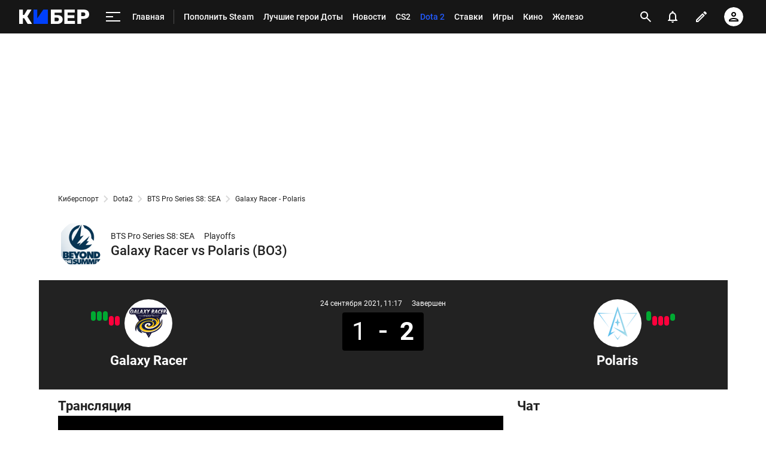

--- FILE ---
content_type: text/html; charset=utf-8
request_url: https://www.google.com/recaptcha/api2/anchor?ar=1&k=6LfctWkUAAAAAA0IBo4Q7wlWetU0jcVC7v5BXbFT&co=aHR0cHM6Ly9tLmN5YmVyLnNwb3J0cy5ydTo0NDM.&hl=en&v=PoyoqOPhxBO7pBk68S4YbpHZ&size=invisible&badge=inline&anchor-ms=20000&execute-ms=30000&cb=gjm34nipfu2b
body_size: 49403
content:
<!DOCTYPE HTML><html dir="ltr" lang="en"><head><meta http-equiv="Content-Type" content="text/html; charset=UTF-8">
<meta http-equiv="X-UA-Compatible" content="IE=edge">
<title>reCAPTCHA</title>
<style type="text/css">
/* cyrillic-ext */
@font-face {
  font-family: 'Roboto';
  font-style: normal;
  font-weight: 400;
  font-stretch: 100%;
  src: url(//fonts.gstatic.com/s/roboto/v48/KFO7CnqEu92Fr1ME7kSn66aGLdTylUAMa3GUBHMdazTgWw.woff2) format('woff2');
  unicode-range: U+0460-052F, U+1C80-1C8A, U+20B4, U+2DE0-2DFF, U+A640-A69F, U+FE2E-FE2F;
}
/* cyrillic */
@font-face {
  font-family: 'Roboto';
  font-style: normal;
  font-weight: 400;
  font-stretch: 100%;
  src: url(//fonts.gstatic.com/s/roboto/v48/KFO7CnqEu92Fr1ME7kSn66aGLdTylUAMa3iUBHMdazTgWw.woff2) format('woff2');
  unicode-range: U+0301, U+0400-045F, U+0490-0491, U+04B0-04B1, U+2116;
}
/* greek-ext */
@font-face {
  font-family: 'Roboto';
  font-style: normal;
  font-weight: 400;
  font-stretch: 100%;
  src: url(//fonts.gstatic.com/s/roboto/v48/KFO7CnqEu92Fr1ME7kSn66aGLdTylUAMa3CUBHMdazTgWw.woff2) format('woff2');
  unicode-range: U+1F00-1FFF;
}
/* greek */
@font-face {
  font-family: 'Roboto';
  font-style: normal;
  font-weight: 400;
  font-stretch: 100%;
  src: url(//fonts.gstatic.com/s/roboto/v48/KFO7CnqEu92Fr1ME7kSn66aGLdTylUAMa3-UBHMdazTgWw.woff2) format('woff2');
  unicode-range: U+0370-0377, U+037A-037F, U+0384-038A, U+038C, U+038E-03A1, U+03A3-03FF;
}
/* math */
@font-face {
  font-family: 'Roboto';
  font-style: normal;
  font-weight: 400;
  font-stretch: 100%;
  src: url(//fonts.gstatic.com/s/roboto/v48/KFO7CnqEu92Fr1ME7kSn66aGLdTylUAMawCUBHMdazTgWw.woff2) format('woff2');
  unicode-range: U+0302-0303, U+0305, U+0307-0308, U+0310, U+0312, U+0315, U+031A, U+0326-0327, U+032C, U+032F-0330, U+0332-0333, U+0338, U+033A, U+0346, U+034D, U+0391-03A1, U+03A3-03A9, U+03B1-03C9, U+03D1, U+03D5-03D6, U+03F0-03F1, U+03F4-03F5, U+2016-2017, U+2034-2038, U+203C, U+2040, U+2043, U+2047, U+2050, U+2057, U+205F, U+2070-2071, U+2074-208E, U+2090-209C, U+20D0-20DC, U+20E1, U+20E5-20EF, U+2100-2112, U+2114-2115, U+2117-2121, U+2123-214F, U+2190, U+2192, U+2194-21AE, U+21B0-21E5, U+21F1-21F2, U+21F4-2211, U+2213-2214, U+2216-22FF, U+2308-230B, U+2310, U+2319, U+231C-2321, U+2336-237A, U+237C, U+2395, U+239B-23B7, U+23D0, U+23DC-23E1, U+2474-2475, U+25AF, U+25B3, U+25B7, U+25BD, U+25C1, U+25CA, U+25CC, U+25FB, U+266D-266F, U+27C0-27FF, U+2900-2AFF, U+2B0E-2B11, U+2B30-2B4C, U+2BFE, U+3030, U+FF5B, U+FF5D, U+1D400-1D7FF, U+1EE00-1EEFF;
}
/* symbols */
@font-face {
  font-family: 'Roboto';
  font-style: normal;
  font-weight: 400;
  font-stretch: 100%;
  src: url(//fonts.gstatic.com/s/roboto/v48/KFO7CnqEu92Fr1ME7kSn66aGLdTylUAMaxKUBHMdazTgWw.woff2) format('woff2');
  unicode-range: U+0001-000C, U+000E-001F, U+007F-009F, U+20DD-20E0, U+20E2-20E4, U+2150-218F, U+2190, U+2192, U+2194-2199, U+21AF, U+21E6-21F0, U+21F3, U+2218-2219, U+2299, U+22C4-22C6, U+2300-243F, U+2440-244A, U+2460-24FF, U+25A0-27BF, U+2800-28FF, U+2921-2922, U+2981, U+29BF, U+29EB, U+2B00-2BFF, U+4DC0-4DFF, U+FFF9-FFFB, U+10140-1018E, U+10190-1019C, U+101A0, U+101D0-101FD, U+102E0-102FB, U+10E60-10E7E, U+1D2C0-1D2D3, U+1D2E0-1D37F, U+1F000-1F0FF, U+1F100-1F1AD, U+1F1E6-1F1FF, U+1F30D-1F30F, U+1F315, U+1F31C, U+1F31E, U+1F320-1F32C, U+1F336, U+1F378, U+1F37D, U+1F382, U+1F393-1F39F, U+1F3A7-1F3A8, U+1F3AC-1F3AF, U+1F3C2, U+1F3C4-1F3C6, U+1F3CA-1F3CE, U+1F3D4-1F3E0, U+1F3ED, U+1F3F1-1F3F3, U+1F3F5-1F3F7, U+1F408, U+1F415, U+1F41F, U+1F426, U+1F43F, U+1F441-1F442, U+1F444, U+1F446-1F449, U+1F44C-1F44E, U+1F453, U+1F46A, U+1F47D, U+1F4A3, U+1F4B0, U+1F4B3, U+1F4B9, U+1F4BB, U+1F4BF, U+1F4C8-1F4CB, U+1F4D6, U+1F4DA, U+1F4DF, U+1F4E3-1F4E6, U+1F4EA-1F4ED, U+1F4F7, U+1F4F9-1F4FB, U+1F4FD-1F4FE, U+1F503, U+1F507-1F50B, U+1F50D, U+1F512-1F513, U+1F53E-1F54A, U+1F54F-1F5FA, U+1F610, U+1F650-1F67F, U+1F687, U+1F68D, U+1F691, U+1F694, U+1F698, U+1F6AD, U+1F6B2, U+1F6B9-1F6BA, U+1F6BC, U+1F6C6-1F6CF, U+1F6D3-1F6D7, U+1F6E0-1F6EA, U+1F6F0-1F6F3, U+1F6F7-1F6FC, U+1F700-1F7FF, U+1F800-1F80B, U+1F810-1F847, U+1F850-1F859, U+1F860-1F887, U+1F890-1F8AD, U+1F8B0-1F8BB, U+1F8C0-1F8C1, U+1F900-1F90B, U+1F93B, U+1F946, U+1F984, U+1F996, U+1F9E9, U+1FA00-1FA6F, U+1FA70-1FA7C, U+1FA80-1FA89, U+1FA8F-1FAC6, U+1FACE-1FADC, U+1FADF-1FAE9, U+1FAF0-1FAF8, U+1FB00-1FBFF;
}
/* vietnamese */
@font-face {
  font-family: 'Roboto';
  font-style: normal;
  font-weight: 400;
  font-stretch: 100%;
  src: url(//fonts.gstatic.com/s/roboto/v48/KFO7CnqEu92Fr1ME7kSn66aGLdTylUAMa3OUBHMdazTgWw.woff2) format('woff2');
  unicode-range: U+0102-0103, U+0110-0111, U+0128-0129, U+0168-0169, U+01A0-01A1, U+01AF-01B0, U+0300-0301, U+0303-0304, U+0308-0309, U+0323, U+0329, U+1EA0-1EF9, U+20AB;
}
/* latin-ext */
@font-face {
  font-family: 'Roboto';
  font-style: normal;
  font-weight: 400;
  font-stretch: 100%;
  src: url(//fonts.gstatic.com/s/roboto/v48/KFO7CnqEu92Fr1ME7kSn66aGLdTylUAMa3KUBHMdazTgWw.woff2) format('woff2');
  unicode-range: U+0100-02BA, U+02BD-02C5, U+02C7-02CC, U+02CE-02D7, U+02DD-02FF, U+0304, U+0308, U+0329, U+1D00-1DBF, U+1E00-1E9F, U+1EF2-1EFF, U+2020, U+20A0-20AB, U+20AD-20C0, U+2113, U+2C60-2C7F, U+A720-A7FF;
}
/* latin */
@font-face {
  font-family: 'Roboto';
  font-style: normal;
  font-weight: 400;
  font-stretch: 100%;
  src: url(//fonts.gstatic.com/s/roboto/v48/KFO7CnqEu92Fr1ME7kSn66aGLdTylUAMa3yUBHMdazQ.woff2) format('woff2');
  unicode-range: U+0000-00FF, U+0131, U+0152-0153, U+02BB-02BC, U+02C6, U+02DA, U+02DC, U+0304, U+0308, U+0329, U+2000-206F, U+20AC, U+2122, U+2191, U+2193, U+2212, U+2215, U+FEFF, U+FFFD;
}
/* cyrillic-ext */
@font-face {
  font-family: 'Roboto';
  font-style: normal;
  font-weight: 500;
  font-stretch: 100%;
  src: url(//fonts.gstatic.com/s/roboto/v48/KFO7CnqEu92Fr1ME7kSn66aGLdTylUAMa3GUBHMdazTgWw.woff2) format('woff2');
  unicode-range: U+0460-052F, U+1C80-1C8A, U+20B4, U+2DE0-2DFF, U+A640-A69F, U+FE2E-FE2F;
}
/* cyrillic */
@font-face {
  font-family: 'Roboto';
  font-style: normal;
  font-weight: 500;
  font-stretch: 100%;
  src: url(//fonts.gstatic.com/s/roboto/v48/KFO7CnqEu92Fr1ME7kSn66aGLdTylUAMa3iUBHMdazTgWw.woff2) format('woff2');
  unicode-range: U+0301, U+0400-045F, U+0490-0491, U+04B0-04B1, U+2116;
}
/* greek-ext */
@font-face {
  font-family: 'Roboto';
  font-style: normal;
  font-weight: 500;
  font-stretch: 100%;
  src: url(//fonts.gstatic.com/s/roboto/v48/KFO7CnqEu92Fr1ME7kSn66aGLdTylUAMa3CUBHMdazTgWw.woff2) format('woff2');
  unicode-range: U+1F00-1FFF;
}
/* greek */
@font-face {
  font-family: 'Roboto';
  font-style: normal;
  font-weight: 500;
  font-stretch: 100%;
  src: url(//fonts.gstatic.com/s/roboto/v48/KFO7CnqEu92Fr1ME7kSn66aGLdTylUAMa3-UBHMdazTgWw.woff2) format('woff2');
  unicode-range: U+0370-0377, U+037A-037F, U+0384-038A, U+038C, U+038E-03A1, U+03A3-03FF;
}
/* math */
@font-face {
  font-family: 'Roboto';
  font-style: normal;
  font-weight: 500;
  font-stretch: 100%;
  src: url(//fonts.gstatic.com/s/roboto/v48/KFO7CnqEu92Fr1ME7kSn66aGLdTylUAMawCUBHMdazTgWw.woff2) format('woff2');
  unicode-range: U+0302-0303, U+0305, U+0307-0308, U+0310, U+0312, U+0315, U+031A, U+0326-0327, U+032C, U+032F-0330, U+0332-0333, U+0338, U+033A, U+0346, U+034D, U+0391-03A1, U+03A3-03A9, U+03B1-03C9, U+03D1, U+03D5-03D6, U+03F0-03F1, U+03F4-03F5, U+2016-2017, U+2034-2038, U+203C, U+2040, U+2043, U+2047, U+2050, U+2057, U+205F, U+2070-2071, U+2074-208E, U+2090-209C, U+20D0-20DC, U+20E1, U+20E5-20EF, U+2100-2112, U+2114-2115, U+2117-2121, U+2123-214F, U+2190, U+2192, U+2194-21AE, U+21B0-21E5, U+21F1-21F2, U+21F4-2211, U+2213-2214, U+2216-22FF, U+2308-230B, U+2310, U+2319, U+231C-2321, U+2336-237A, U+237C, U+2395, U+239B-23B7, U+23D0, U+23DC-23E1, U+2474-2475, U+25AF, U+25B3, U+25B7, U+25BD, U+25C1, U+25CA, U+25CC, U+25FB, U+266D-266F, U+27C0-27FF, U+2900-2AFF, U+2B0E-2B11, U+2B30-2B4C, U+2BFE, U+3030, U+FF5B, U+FF5D, U+1D400-1D7FF, U+1EE00-1EEFF;
}
/* symbols */
@font-face {
  font-family: 'Roboto';
  font-style: normal;
  font-weight: 500;
  font-stretch: 100%;
  src: url(//fonts.gstatic.com/s/roboto/v48/KFO7CnqEu92Fr1ME7kSn66aGLdTylUAMaxKUBHMdazTgWw.woff2) format('woff2');
  unicode-range: U+0001-000C, U+000E-001F, U+007F-009F, U+20DD-20E0, U+20E2-20E4, U+2150-218F, U+2190, U+2192, U+2194-2199, U+21AF, U+21E6-21F0, U+21F3, U+2218-2219, U+2299, U+22C4-22C6, U+2300-243F, U+2440-244A, U+2460-24FF, U+25A0-27BF, U+2800-28FF, U+2921-2922, U+2981, U+29BF, U+29EB, U+2B00-2BFF, U+4DC0-4DFF, U+FFF9-FFFB, U+10140-1018E, U+10190-1019C, U+101A0, U+101D0-101FD, U+102E0-102FB, U+10E60-10E7E, U+1D2C0-1D2D3, U+1D2E0-1D37F, U+1F000-1F0FF, U+1F100-1F1AD, U+1F1E6-1F1FF, U+1F30D-1F30F, U+1F315, U+1F31C, U+1F31E, U+1F320-1F32C, U+1F336, U+1F378, U+1F37D, U+1F382, U+1F393-1F39F, U+1F3A7-1F3A8, U+1F3AC-1F3AF, U+1F3C2, U+1F3C4-1F3C6, U+1F3CA-1F3CE, U+1F3D4-1F3E0, U+1F3ED, U+1F3F1-1F3F3, U+1F3F5-1F3F7, U+1F408, U+1F415, U+1F41F, U+1F426, U+1F43F, U+1F441-1F442, U+1F444, U+1F446-1F449, U+1F44C-1F44E, U+1F453, U+1F46A, U+1F47D, U+1F4A3, U+1F4B0, U+1F4B3, U+1F4B9, U+1F4BB, U+1F4BF, U+1F4C8-1F4CB, U+1F4D6, U+1F4DA, U+1F4DF, U+1F4E3-1F4E6, U+1F4EA-1F4ED, U+1F4F7, U+1F4F9-1F4FB, U+1F4FD-1F4FE, U+1F503, U+1F507-1F50B, U+1F50D, U+1F512-1F513, U+1F53E-1F54A, U+1F54F-1F5FA, U+1F610, U+1F650-1F67F, U+1F687, U+1F68D, U+1F691, U+1F694, U+1F698, U+1F6AD, U+1F6B2, U+1F6B9-1F6BA, U+1F6BC, U+1F6C6-1F6CF, U+1F6D3-1F6D7, U+1F6E0-1F6EA, U+1F6F0-1F6F3, U+1F6F7-1F6FC, U+1F700-1F7FF, U+1F800-1F80B, U+1F810-1F847, U+1F850-1F859, U+1F860-1F887, U+1F890-1F8AD, U+1F8B0-1F8BB, U+1F8C0-1F8C1, U+1F900-1F90B, U+1F93B, U+1F946, U+1F984, U+1F996, U+1F9E9, U+1FA00-1FA6F, U+1FA70-1FA7C, U+1FA80-1FA89, U+1FA8F-1FAC6, U+1FACE-1FADC, U+1FADF-1FAE9, U+1FAF0-1FAF8, U+1FB00-1FBFF;
}
/* vietnamese */
@font-face {
  font-family: 'Roboto';
  font-style: normal;
  font-weight: 500;
  font-stretch: 100%;
  src: url(//fonts.gstatic.com/s/roboto/v48/KFO7CnqEu92Fr1ME7kSn66aGLdTylUAMa3OUBHMdazTgWw.woff2) format('woff2');
  unicode-range: U+0102-0103, U+0110-0111, U+0128-0129, U+0168-0169, U+01A0-01A1, U+01AF-01B0, U+0300-0301, U+0303-0304, U+0308-0309, U+0323, U+0329, U+1EA0-1EF9, U+20AB;
}
/* latin-ext */
@font-face {
  font-family: 'Roboto';
  font-style: normal;
  font-weight: 500;
  font-stretch: 100%;
  src: url(//fonts.gstatic.com/s/roboto/v48/KFO7CnqEu92Fr1ME7kSn66aGLdTylUAMa3KUBHMdazTgWw.woff2) format('woff2');
  unicode-range: U+0100-02BA, U+02BD-02C5, U+02C7-02CC, U+02CE-02D7, U+02DD-02FF, U+0304, U+0308, U+0329, U+1D00-1DBF, U+1E00-1E9F, U+1EF2-1EFF, U+2020, U+20A0-20AB, U+20AD-20C0, U+2113, U+2C60-2C7F, U+A720-A7FF;
}
/* latin */
@font-face {
  font-family: 'Roboto';
  font-style: normal;
  font-weight: 500;
  font-stretch: 100%;
  src: url(//fonts.gstatic.com/s/roboto/v48/KFO7CnqEu92Fr1ME7kSn66aGLdTylUAMa3yUBHMdazQ.woff2) format('woff2');
  unicode-range: U+0000-00FF, U+0131, U+0152-0153, U+02BB-02BC, U+02C6, U+02DA, U+02DC, U+0304, U+0308, U+0329, U+2000-206F, U+20AC, U+2122, U+2191, U+2193, U+2212, U+2215, U+FEFF, U+FFFD;
}
/* cyrillic-ext */
@font-face {
  font-family: 'Roboto';
  font-style: normal;
  font-weight: 900;
  font-stretch: 100%;
  src: url(//fonts.gstatic.com/s/roboto/v48/KFO7CnqEu92Fr1ME7kSn66aGLdTylUAMa3GUBHMdazTgWw.woff2) format('woff2');
  unicode-range: U+0460-052F, U+1C80-1C8A, U+20B4, U+2DE0-2DFF, U+A640-A69F, U+FE2E-FE2F;
}
/* cyrillic */
@font-face {
  font-family: 'Roboto';
  font-style: normal;
  font-weight: 900;
  font-stretch: 100%;
  src: url(//fonts.gstatic.com/s/roboto/v48/KFO7CnqEu92Fr1ME7kSn66aGLdTylUAMa3iUBHMdazTgWw.woff2) format('woff2');
  unicode-range: U+0301, U+0400-045F, U+0490-0491, U+04B0-04B1, U+2116;
}
/* greek-ext */
@font-face {
  font-family: 'Roboto';
  font-style: normal;
  font-weight: 900;
  font-stretch: 100%;
  src: url(//fonts.gstatic.com/s/roboto/v48/KFO7CnqEu92Fr1ME7kSn66aGLdTylUAMa3CUBHMdazTgWw.woff2) format('woff2');
  unicode-range: U+1F00-1FFF;
}
/* greek */
@font-face {
  font-family: 'Roboto';
  font-style: normal;
  font-weight: 900;
  font-stretch: 100%;
  src: url(//fonts.gstatic.com/s/roboto/v48/KFO7CnqEu92Fr1ME7kSn66aGLdTylUAMa3-UBHMdazTgWw.woff2) format('woff2');
  unicode-range: U+0370-0377, U+037A-037F, U+0384-038A, U+038C, U+038E-03A1, U+03A3-03FF;
}
/* math */
@font-face {
  font-family: 'Roboto';
  font-style: normal;
  font-weight: 900;
  font-stretch: 100%;
  src: url(//fonts.gstatic.com/s/roboto/v48/KFO7CnqEu92Fr1ME7kSn66aGLdTylUAMawCUBHMdazTgWw.woff2) format('woff2');
  unicode-range: U+0302-0303, U+0305, U+0307-0308, U+0310, U+0312, U+0315, U+031A, U+0326-0327, U+032C, U+032F-0330, U+0332-0333, U+0338, U+033A, U+0346, U+034D, U+0391-03A1, U+03A3-03A9, U+03B1-03C9, U+03D1, U+03D5-03D6, U+03F0-03F1, U+03F4-03F5, U+2016-2017, U+2034-2038, U+203C, U+2040, U+2043, U+2047, U+2050, U+2057, U+205F, U+2070-2071, U+2074-208E, U+2090-209C, U+20D0-20DC, U+20E1, U+20E5-20EF, U+2100-2112, U+2114-2115, U+2117-2121, U+2123-214F, U+2190, U+2192, U+2194-21AE, U+21B0-21E5, U+21F1-21F2, U+21F4-2211, U+2213-2214, U+2216-22FF, U+2308-230B, U+2310, U+2319, U+231C-2321, U+2336-237A, U+237C, U+2395, U+239B-23B7, U+23D0, U+23DC-23E1, U+2474-2475, U+25AF, U+25B3, U+25B7, U+25BD, U+25C1, U+25CA, U+25CC, U+25FB, U+266D-266F, U+27C0-27FF, U+2900-2AFF, U+2B0E-2B11, U+2B30-2B4C, U+2BFE, U+3030, U+FF5B, U+FF5D, U+1D400-1D7FF, U+1EE00-1EEFF;
}
/* symbols */
@font-face {
  font-family: 'Roboto';
  font-style: normal;
  font-weight: 900;
  font-stretch: 100%;
  src: url(//fonts.gstatic.com/s/roboto/v48/KFO7CnqEu92Fr1ME7kSn66aGLdTylUAMaxKUBHMdazTgWw.woff2) format('woff2');
  unicode-range: U+0001-000C, U+000E-001F, U+007F-009F, U+20DD-20E0, U+20E2-20E4, U+2150-218F, U+2190, U+2192, U+2194-2199, U+21AF, U+21E6-21F0, U+21F3, U+2218-2219, U+2299, U+22C4-22C6, U+2300-243F, U+2440-244A, U+2460-24FF, U+25A0-27BF, U+2800-28FF, U+2921-2922, U+2981, U+29BF, U+29EB, U+2B00-2BFF, U+4DC0-4DFF, U+FFF9-FFFB, U+10140-1018E, U+10190-1019C, U+101A0, U+101D0-101FD, U+102E0-102FB, U+10E60-10E7E, U+1D2C0-1D2D3, U+1D2E0-1D37F, U+1F000-1F0FF, U+1F100-1F1AD, U+1F1E6-1F1FF, U+1F30D-1F30F, U+1F315, U+1F31C, U+1F31E, U+1F320-1F32C, U+1F336, U+1F378, U+1F37D, U+1F382, U+1F393-1F39F, U+1F3A7-1F3A8, U+1F3AC-1F3AF, U+1F3C2, U+1F3C4-1F3C6, U+1F3CA-1F3CE, U+1F3D4-1F3E0, U+1F3ED, U+1F3F1-1F3F3, U+1F3F5-1F3F7, U+1F408, U+1F415, U+1F41F, U+1F426, U+1F43F, U+1F441-1F442, U+1F444, U+1F446-1F449, U+1F44C-1F44E, U+1F453, U+1F46A, U+1F47D, U+1F4A3, U+1F4B0, U+1F4B3, U+1F4B9, U+1F4BB, U+1F4BF, U+1F4C8-1F4CB, U+1F4D6, U+1F4DA, U+1F4DF, U+1F4E3-1F4E6, U+1F4EA-1F4ED, U+1F4F7, U+1F4F9-1F4FB, U+1F4FD-1F4FE, U+1F503, U+1F507-1F50B, U+1F50D, U+1F512-1F513, U+1F53E-1F54A, U+1F54F-1F5FA, U+1F610, U+1F650-1F67F, U+1F687, U+1F68D, U+1F691, U+1F694, U+1F698, U+1F6AD, U+1F6B2, U+1F6B9-1F6BA, U+1F6BC, U+1F6C6-1F6CF, U+1F6D3-1F6D7, U+1F6E0-1F6EA, U+1F6F0-1F6F3, U+1F6F7-1F6FC, U+1F700-1F7FF, U+1F800-1F80B, U+1F810-1F847, U+1F850-1F859, U+1F860-1F887, U+1F890-1F8AD, U+1F8B0-1F8BB, U+1F8C0-1F8C1, U+1F900-1F90B, U+1F93B, U+1F946, U+1F984, U+1F996, U+1F9E9, U+1FA00-1FA6F, U+1FA70-1FA7C, U+1FA80-1FA89, U+1FA8F-1FAC6, U+1FACE-1FADC, U+1FADF-1FAE9, U+1FAF0-1FAF8, U+1FB00-1FBFF;
}
/* vietnamese */
@font-face {
  font-family: 'Roboto';
  font-style: normal;
  font-weight: 900;
  font-stretch: 100%;
  src: url(//fonts.gstatic.com/s/roboto/v48/KFO7CnqEu92Fr1ME7kSn66aGLdTylUAMa3OUBHMdazTgWw.woff2) format('woff2');
  unicode-range: U+0102-0103, U+0110-0111, U+0128-0129, U+0168-0169, U+01A0-01A1, U+01AF-01B0, U+0300-0301, U+0303-0304, U+0308-0309, U+0323, U+0329, U+1EA0-1EF9, U+20AB;
}
/* latin-ext */
@font-face {
  font-family: 'Roboto';
  font-style: normal;
  font-weight: 900;
  font-stretch: 100%;
  src: url(//fonts.gstatic.com/s/roboto/v48/KFO7CnqEu92Fr1ME7kSn66aGLdTylUAMa3KUBHMdazTgWw.woff2) format('woff2');
  unicode-range: U+0100-02BA, U+02BD-02C5, U+02C7-02CC, U+02CE-02D7, U+02DD-02FF, U+0304, U+0308, U+0329, U+1D00-1DBF, U+1E00-1E9F, U+1EF2-1EFF, U+2020, U+20A0-20AB, U+20AD-20C0, U+2113, U+2C60-2C7F, U+A720-A7FF;
}
/* latin */
@font-face {
  font-family: 'Roboto';
  font-style: normal;
  font-weight: 900;
  font-stretch: 100%;
  src: url(//fonts.gstatic.com/s/roboto/v48/KFO7CnqEu92Fr1ME7kSn66aGLdTylUAMa3yUBHMdazQ.woff2) format('woff2');
  unicode-range: U+0000-00FF, U+0131, U+0152-0153, U+02BB-02BC, U+02C6, U+02DA, U+02DC, U+0304, U+0308, U+0329, U+2000-206F, U+20AC, U+2122, U+2191, U+2193, U+2212, U+2215, U+FEFF, U+FFFD;
}

</style>
<link rel="stylesheet" type="text/css" href="https://www.gstatic.com/recaptcha/releases/PoyoqOPhxBO7pBk68S4YbpHZ/styles__ltr.css">
<script nonce="qAvMfopC1upch1_1UVVxvA" type="text/javascript">window['__recaptcha_api'] = 'https://www.google.com/recaptcha/api2/';</script>
<script type="text/javascript" src="https://www.gstatic.com/recaptcha/releases/PoyoqOPhxBO7pBk68S4YbpHZ/recaptcha__en.js" nonce="qAvMfopC1upch1_1UVVxvA">
      
    </script></head>
<body><div id="rc-anchor-alert" class="rc-anchor-alert"></div>
<input type="hidden" id="recaptcha-token" value="[base64]">
<script type="text/javascript" nonce="qAvMfopC1upch1_1UVVxvA">
      recaptcha.anchor.Main.init("[\x22ainput\x22,[\x22bgdata\x22,\x22\x22,\[base64]/[base64]/[base64]/[base64]/[base64]/[base64]/[base64]/[base64]/[base64]/[base64]\\u003d\x22,\[base64]\\u003d\x22,\[base64]/OMKhw6kOP8Kaw77Dn8O+YcKOw5XCnsOvG17DksKYw7YMM3zCsgjDpR8NL8O8Qlsww5vCpmzCtsOHC2XCgHFnw4F9wrvCpsKBwqDCvsKnewDChk/Cq8KBw57CgsO9UcO3w7gYwozCssK/IkcfUzIdCcKXwqXCoFHDnlTCjysswo0CwpLClsOoL8KvGAHDj28Lb8OowrDCtUxJbmktwrvChQh3w6dkUW3DtjbCnXE0CcKaw4HDusKnw7o5IVrDoMOBwqbCgsO/AsOZQMO/f8KGw43DkFTDhwDDscOxM8KQLA3CgRN2IMOywo8jEMOFwoEsE8KJw7BOwpBdAsOuwqDDmcK5STciw5DDlsKvJh3Dh1XCm8OkETXDiBhWLXxzw7nCnXvDniTDuT8nR1/[base64]/Cp3DCrF3DlsONw5UKRcK+bsKDJGnCmhcfw7PChcO8wrBew5/DjcKewpTDmlEeGsOewqLCm8KOw5N/VcOrXW3ChsOGLTzDm8K2YcKmV1FERHNSw6ogV1VaUsOtQMKbw6bCoMKzw6IVQcKzdcKgHRp7NMKCw53DjUXDn2fCsGnCoFF+BsKEXcOQw4BXw7Anwq1lBzfCh8KufyPDncKkTcKgw51Bw51ZGcKAw6PCoMOOwoLDpA/DkcKCw6rCv8KofEXCiS8cXMO2wrrDtcKZwp9zJCgdGTfCnx9MwrXCkEwFw5vCnMO+w7zCucOtwoXDt0/DnMOcw7jDiEHCu27CvsKOXxBhwrFtRUHCjsObw6LCrHPDlV3DlcONB1BlwqU8woUYahsnKlkldRBzKMKWM8OhFMKRwqHCkRTCtcKGw5VlajBdAwXCklsaw4/ClcOvw5LDoX9XwpvDtQpkw7nCqAxCw4QKXMKywp0iFcKcw40YeT4/w4/DskF1B3I/IcKWw41rZiYHEMK5axLDs8KlO2XDscKYJsOiOHbDvcKnw5NDNsKKw4F5woLDi1xEw7vChijDjh/DgMKww6/[base64]/DjFMnw7BAYcOiwohPEsOFw73CicOywoMswqzDjsOvA8K/w5VIw77CoBMhfsOowpVrwr7CsSDCjzrDsmwQw6gNSVbDiXLDgT9NwqXDusOqNQJ8w4sZGxjCgcK3w53CpBzDpyDDkzLCt8K0wq5xw7kew5/CoG7Cq8KiIsKGw5JURy4Sw6lNw6NJWXYIU8KGwp8BwrnDqDdkwobCn0vDhkrDvXI4wpLChsKawqrDtSM7w5d7w4hIScOwwqPCp8KBwoHCp8KAL1gWwoXDocKuTT3CkcK9w61Swr3DlsKCwpYVQ2fDk8OSNUvCicOTwqt+M0thwqITY8Ohw47Ci8KPI1ouw4k/aMOHw6AuGwgdw5pZbhDDp8KjaVLDkHUuLsKJwpLCosOuwpzDkMO5w7p0wonDjMK4wotHw5HDucKywq3Cu8OqQDM6w4jDkMO4w4XDngFLGwcqw7PDgcOaFlPDjH7Ds8OuYSTCpcO3XcOFwofDocOuwpzCvsKtwo4gw75nwrIDw5nDhkjCv1bDgEzCrsK/[base64]/VWQjKcKnwoLDhl/CisO5w5XDkV/DicOAWwXDoSJ0wqN/w4BjwqrCgMKywq0uIsKnbDvCtivCrD7CiD7DrHkNw63DvMKkAwApw4MJRsOzwqYXUcOcbV1Tc8ObFsOda8OQwpDCrnPCgm4cMcKsJSrCrMKowojDgUBCwoxPO8OUBMObw57DrxBWw4/Dik10w4XCgMKHwoTDr8OUwrLChX/DqiZ1w4DCuzfCkcK2J1gVw5/DhsKFAFPCk8K/w7czJX3CsVTCkMKxwojClTkcwoHCnzTCn8OFw7shwrUfw7vDsBIbFsK/[base64]/Ck2hyw5sVwrkyw5fDo8OLwq7CmMKAw5V6LMKyw67DhjjDnMKVCn/CnXLDqMO4JQTCgsK/a3jCgMKtwpgXDyg2wqzDqGIXd8O0f8OwwqzCkxbCs8KweMO8wrHDk1RyXBrDhDbDiMK7wqRaw7zCisOqw6DDkDvDhcKxw7vCtggMwqTCuw7DvsK4DRQjWRnDlcOLQSfDt8KLwoEFw6HCq242w75Zw6bCqS/CssOOw6PCr8OAL8OLA8OrMcOfDsKAw55WUMOpw4/Dm2xuW8OtGcK4TMOxGsOmBV7ChMK7woIlX0TCoiHDkcOEw7TClT8uwrBowoTDmDbCv2R+wpzDmsKMw7jDvFhhw69BLcOnFMOdwqIGcMONMx0kw47CgQbCisKPwog5K8K9DiI2wq4Dwr8BJyzDpjEww7Emw61jwofDvHvDvWxuw6/Dpj8LCXLChVVPwrnCh1DDr2LDocKzdUkCw4nCmBPDjQjDgsKhw7bCiMOEw69swpdvESLCsHo8w5TDv8K0GsOKw7LCrcKrwpEmOcOqJsKFwoNCw7wFW0MpQR/DocOHw4/DmCbChH7DkGTDpnc4XgAyUS3Ci8KiU3ouw4zCmsKGwqsmFsOXwpVnVAzCmUYgw73DhsOMw6LDiE8bbz/[base64]/DkX/Dn0ppw5AGJj/DsyoOHMOlw67Dv1IGw5bCkcOeZU0sw7fCuMO5w4XDosOfdxJOwrEKwofCqx8xTz3DpTHCgsONwrbCihBzGcKjXcOow4LDpyXCr1bCmcK/fQoNwrdqMk/DvMKSccOBw6jCsFTChsKowrV/Xlxqw4nCmMO2wqw2w6bDv2HCmzLDmFppw7fDocKfw5nDt8Kcw6vDuxgNw686dcKWNU/ChjnDuFMewoMkLWgdDMK5wqFCAW0ySlLCjCPCrsKIOMKCbE7CsBARw45Iw4DCh0tBw7YOfV3Cr8OIwrUyw5HDv8OmMmQHw5XDn8Kuw40DDcKnw4oDw63DgMKJwp4ew7Zsw4XCrMOpeyHDnD7CtsK9UUNvw4JQOFvCr8KtPcKswpRLw5VCwrzDmsKzwpEXwq/[base64]/[base64]/woknGEoHw7gmw6s5bsK/w5jDm0Irw7JcEi3DusKIw55kw7HDucK1Z8KPS3VEAwNUAcOPw4XCo8KrWQJMw6MDwpTDgMOHw40Vw5rDnQ8Nw6vCvxvCg2vCucO/wpcowpvDisOYwq0+w6HDt8Olw7rDl8Oob8KkLWjDkWo3wqfCucKEwpduwpDDrcO9w5oFQz/[base64]/CtsO5wqrDhB7DpmzCkMKHNMKBw7hkUiNXwoQJAhoYw5/CosKSw4HDsMKwwp7DhcK0woxSbsObw47CicO6wq80aTXDhFo+DBkVw7sww5xpw7/Ctn7Dl043NC7DrcOpXwrCjADDjcKeLwLDkcKyw5rCvcOiDhxtLlJXIMKtw6AnKDnCjFB9w4fDgEd8w60jw4rCs8OiesOFwpLCuMKNA1/[base64]/DlC3CtFo0w7HChsOeQ8OmbAjCr0jDr1HDuMKURBsJRWrChwXDmMKrwp5YRyhww77DhDoZTFbCrnjChTgJU2bCn8KqV8OKcRFMw5VSGMK0w7ceSWQsZcOvw5bCucK9VBNMw4bDicKpGX4qS8O/[base64]/b8OGCMK7wqt+E8O/w6vCmMK5PjdUwr1zw7XCvnViw7XDsMKkCwzDgMKAwp05M8OuGcK+wozDksOwH8OJUAdVwr8eG8OmRsKaw5TDgQRBwopPFj1LwovDgcKZMMOfwrEfw4bDj8ORwoHCiQlMLcKzHcOHfRnDsFfDrcOsw7/DosOmwrvCksOlW2l4wr4kTHFVGcOvWAzDhsO9WcKNEcKcw4TCgETDvyoKw4B0w4pKwojDt0diTcOywrrDpQh1w6J8RsKRwrDCj8OWw5N6IcKSEQZQwoXDpsKkU8K9LcKbHcKvwo8fw6bDkGQEw7Z0SjwBw5DDk8OdwoTCmGR/ccOFw7LDn8KWTMOgG8OGBjQVw74Xw4bCr8K5w5fDgMO5I8Opw4NowqULdcONwpTCl09SW8OGAsOCwo9mAXrDoA7Dl0fClxPDqMKrw4cjw6LDl8Kjwq5dVgbDvBfDnV8ww7YPUT/CtQ/CvMOmw5V+XAUkw43Dt8O0w7TCrsOeSng/w4oRw51iADEIWMKGTwPDisOow7PCisKBwpLDlcOdwonCujLDjMKyFTDCqCkZBFJqwprDjsO8DMOdCMKJBXvDqMKQw7NWR8KsAk57W8KQb8KgaC7CgnTDpsOhwpjDmcO/ccOSwoTCtsKew7fDnWISw70bw5pKPWktRQVDwqDDgF/CnzjCplXDoz3DgWrDrnrDjcObwoEZM2DDgmQ8JsKlwrw7w5XCqsKpw6cQwrg3fMObYsKuwph3WcKHwrLDqMOqw49lwocpw64sw4ASAsOpwrwXMzHDtQQDw4LDll/CncKqwqlpD33DvmJbwq5lwrwIYsOMbMOCwrAlw5tJw75XwoARLl/CtzPChXvDs1BNw4/DtMKxbsOWw4/[base64]/ViQTQg1cwpJvwrvDnsKhw5gQw6TCjwAOw5/[base64]/JldiwprChsKwKEfDucOTw7TDlMOle1cCWy/DusOibcO3YAwDKWpGwqLCphRCw6vDv8OSIAkxw6zCkMKswqZOw6cEw4nCo09qw6IhOh9gw5fDkMKewqXCoWfDmzpSScK6PMOqw5DDpsOwwqJ0NFNESRg4YMOFWMKsMcOkNVrDjsKqWcK/[base64]/CqkXDkHDCpcK4wrfCt8KDwpsAw5l4EMOVw4PCscKHeX3CqRhkwqnDpHtbw6QXesOxSMKgAgAIw6trb8K5wrbClsOlaMOaYMK9w7JeRVbDicKWOsKBA8O3HChxwrlKw6d6HMOTwqHDscOUw7t9UcKvTREWw4MKw4rCil/DscKcw5wRwqfDgcK7FsKXXcK6bAVQwodZDxXDm8OfKBBMw6TCksKNesOVAE3CrWjCjToVC8KKFsO/acOKUMOMUMOhJMK1wrTCri3Dt3jDvsK0YE7CmXnDpsKtf8O0w4DDmMOAw4A9w7TCgUdVB1LCuMOMw4HCmzzCj8K6wok8d8OQAsOSYMK+w5dRwofDsFPDvn3ChFPDkFjDtjfDkMKkwrdJw77DjsOgwpQXw6lCwr0Wwog4w4/DgMKWax/DozPChiPCgMONfMOQQsKHAcONZ8OAGMKHBR85YB/ClMOnP8KAwrADFj0pR8OFwqVZKcK0J8OJT8K9wpjCl8KowrsJTcOyPRzCoT3DvkLCjGHCvUlcwpQLR3Uzc8KkwqLDsk/[base64]/CtcK2w6DDk3zCgMOCw4zCkyfCh8Ohb8KCKSbCvR7Ckh3DhMOCMkZvwpTDrMOow4JYShBQwofCqCTDmsKJJgrCmMOawrPCi8KGwr3DncKHwotHw7jCgB7ClwvCm3LDi8KuDjjDhMKOPsOQa8KjDWluwoHCoF/DlFBTw4rCjcKgwqgAGMKKGgRbKsKJw502wpnCmMOcHMKUTC16wqXCqXDDvkgWHDbDlMKCwrJ8w5t0wp/DhnTDs8OFTsOMwrwELMO6DsKEw7zDuysbAsOACWTCjxDDjRM/WcOgw4bDkmUyWsK1wo1uGMO3bBfDr8KAHcKlYMOUFGLCisOiEcO+NXcPekjDnMKLZcK6wqJyEUZSw4kfdsK/w7jDt8OCbsKAwrR/[base64]/YsK1w7lISsOyw5LDu0wVwow/w7MgwpskwrnCumHCuMKfHBnCi3DDqsODOB/CusKsThPCqsOUVWskw7LCtFHDkcOeXMKcahzCpsKXwrzDuMK5w5/[base64]/wonCo37Cj8KpREc5w54ewps/[base64]/DtV4/[base64]/XcOrOBoTwqBwXsKgw4Znwo3CnWIxwqPCksKSw7zDocKHCcKuUyAaEj4qawvCtsO5a1UIUcKifnjDs8KZw6zDizdPw4vCsMKpdjMvw68YaMK1JsKoWArDhMKRwqQiTl/DiMOKPcKmw5Q9wo3ChhzCuwHDnhBQw6BDwr3DlMOpw48LAmzDisOswoXDuw5Tw4TDusOVLcKfw5rDqDzDh8O7wpzCj8KRwqzDq8O0w6vDkAfCjcOJwrx3Ii8SwqHCtcOPwrHCig8VZjXCvU4fcMK/c8K5w53DnsKCw7Bdwq1uUMODS2nDiQDDgE3DmMKGOsOjwqJDCsOqH8O4woDCsMK5AcOqasO1w5PDukZrF8KKdW/CrWbDqSfDk3wVwo48E3rCosKZwqzDu8OuEcOICsOjRcKXesOmAXsFwpUzWWF/wpvCr8OOKgvDssKqFcOgwrAowqZwUMOWwq3CvcKcK8OQA3rDksKSIBBgUhzDuk0Mw6hGwrjDqMKsVsKCd8KtwqVWwr0OB1NMBTnDocO/wrvDkcKiX0Z0MMOMXAAmw5owNS9nFMKWQsKUKAjCkxbCsgNewqjCtlfDgyLCo0B3wpoOdxVFF8KZXMOxBndEeT9GH8OlwofDhDXDjMO5w5XDu37CpcKWwporRVrCm8KhB8KJYzUsw7ktw5TCv8KcwqHChMKIw5FrSMO+w5FpWMOmH2A4NWrCpyjDlyLDusOYwr/DtMKSwp/CqDBAKMKvQAfDt8O2wr52PFvDr3DDlWbDksKFwqPDkcO1w7BDNGTCsjLClmNnDMK/w7vDpjDCv0PCsG1tD8OvwqglHyYKbMKbwpkOw5bCg8OOw557w6bDqiMkwo7CvxTCocKBwq9PW23CiAHDuljCkDrDpMOUwp58w7zCqEV1KMKUVR/[base64]/wq7CrsKDR35iG35TwqAtwp89wpXDvcOfw5DDjwHCvkPDrsKZVDjCm8KTdcKVe8KQH8K7ZCTDn8OwwqcXwqHCrTNCIiPCosKow7R3UMKdXVjCogfDj1E2wp94SiMQwqwaTMOgIlfCiBLCtcK/w79SwpsYw7DDuCrDn8KqwqpnwolRwq8Qwrg1Qz3Cn8Kgwp4OAsK8Q8OpwoBYW15bPwAlK8Kew7s0w6vDllUewpXDq2o8LcKXDcKjKcKBVMO3w4J5GcOaw6pbwoLCpQJiwrdxTMKTwqIODQFEwoo5JkDDoEhmw4MiJ8O+w6rDtsOCE3MEwopTD2DDvh/DsMKsw7o8wr4aw7vDlljCnsOgw4DDvsOlUzAtw5LCgG/CkcOrfyrDr8OxNMKLw5jCmD7CrMKGVcOfYzzDgTBdw7bCrcK2TcORwofDqcOcw7HDjj4ow6jCsjkxwptewrJLwo/[base64]/Dg8OUw6PCvA/Cti/DhmzCmcOZLhVwcMKMQC9zwqAvwr3CucOmNsKeMcO4Ly9Mw7fCrHkONcKTw5nCnMOaO8KWw5DDgsOER28gG8OWBcOEwq7Ck23Ci8KNb2HCvsOGbCXDisOjYDYtwrZuwokHwqjCuXvDtsOGw5EeZMOnMsOTPMK/ScO0ZMO4ZsK+BcKcwqUawqoWwooCwpx0eMKQV2vCm8KwTSITbR8KAsOtb8KGL8Kuw5VkfWrCplzClFnCncOEw6ZiTTzCtsKgwqTCnsOrwpHDt8O9w4ljeMK7BxdMwrXDi8OuSynCl11nTcKTOlPDlMK6wqRCEcKOwo1pwofDmsOdRyw/wpvCpMK/GBlqw4zDulnDunTDjcO1MsOFBXMrw6PDrQLDvhjDsW9Qw5N/a8OAwr3Dm0xbwrdaw5EMe8OTw4cNIQDCvSTDkcKJw40Fc8OOwpRaw5V+w7p4w5FJw6Iuw6/CvsOKDR3CsW1/w5c3wqLCvH7DkFwgw4VvwohAw5wiwqjDmiE/S8K2SMO7w7jCu8OIw69nwoDDq8OHw5DDpnEZw6Yqw4fDqnvDpFzDjVbCoEjCjcOuwqnCgcOTRnpqwrE9wqnDgE3CiMKtwo/DkgEEAlzDoMO+RX0aJ8OYZRwLwqPDqj3CqcKrP1nChsKzAMO5w5zDhcOhw6TDn8KUwoPCikZswrQ+PcKGw7IAwrRCwoPCow/DiMO1WBvChcOPXkvDh8O7U31PDsOTacKiwoHCpMOjw7LDmEIxGVHDrsKBwpBlwpTDq1/CusKxw57DpsO9wrUuw7bDi8K8fA7DlS5lC2XDhC9qw5VCC2XDsjfCr8KSZTrDtsKpwpobawJdHsKSCcKdw4/Dm8K/wrPCuQ8pTE/CgsOQesKDwoR/[base64]/CvMKow4oFwp0EaMOMe8K+w5rDhw8gSMOfBsK1w4LDrsO0YhpDwpPDrjnDoRPCswM6FFU6ExnDg8OHEjMJwq3CgF/Ci3rCkMKawpvDmcKGWB3CqxXCvRNhFXXCjQzCtBXDv8OjOVXCpsKiwqDDiyNsw5dZw4TCtDjCo8K6JMKxw57DhMOewoPCglNnw5XDpgZ2w4HCkcOZwobCtBxvwrHCi1/Cp8K4KcO7w4LCpQtAwrVLa2TChsKjw74mwqVsdzdkw4nDgnsiwpwhwpLCtDoDZUtBwr8kwoTCmGIWw6tOwrfDsE/Dg8OFK8Ouw4nDsMOefcKyw40WQcOwwrBNw7cRw73Cj8KcNylzwp/CosO3wrkjw6LCnQPDs8KXNhLCmxJNw6PDl8Kww4hDw4wbVcKfbxRaPXd8JMK6HcOYwqtfCTjCh8O8J3nCnsKywqDDjcKWw4s0QMO/IsOCJMORVhc8w6MbTSnDt8KSwps+w7UxPj5VwpPCpCTDkMKfwp5Uwq5JZMO6P8KZwqIpw5oLwr3DiDDDv8OJbw4Yw47DnBPCuDHCrXnDmA/DrBnCvMK+wptdJ8KQYGZ2eMK+a8KqQWlXelnDkCHDosKPw4HCqgIJwqs+RVYGw6QuwoZKwpzCjFrCl3RvwoAIRzXDhsKnw5vCsMOsL2lYYsK2F3kiw5kyaMKKBsOSf8K9woFWw4jDjMKzwotcw6VWZcKJw5HCmELDrhM6w43ChcOnZ8KKwqZ2UG7CqRHCv8K/D8OwAMKXahrDuWQSC8Onw4HClMO2wrZtw6/[base64]/[base64]/[base64]/Dilxnw6bDnhrDlQUnPz/DlsK3w6/[base64]/CucKReyJww5HCkcKIw63DicO8wotWw6rDm8Kyw5/[base64]/CgFBtQcOgwqNWNMKhPDnDh1ghI2QidUTCiMOnw4DDt8KiwrLDjsOVH8K4XlEXw5jCuXRtwr8+RcKZR1/Ch8Knw4vCpMOAworDnMKWKMKJJ8OKw4DCvQ/[base64]/CvcKBwrE+MC0Tw4bCssO4w4x1w5jCo8Oqw5ABXMOIGljDkBFcWGjDgy3Dp8OxwptSwqF8J3Rbw4bCskdjVVMGUcKQw6XCkjLDjsOwW8OYMUZtf2HCiFvCjsOjw7/CnyvCgMK/[base64]/[base64]/ChyzDhkfCrsKbwqpIw63DrsObRcOAb8KTwpAlwp09Mw3DrcO3wqTCkcKUFGHCusKLwrfDqmgkw64ew4Ylw5xUUGlIw4fDjsKyWzs+w7BUcWsAJcKUY8OywqgKUDPDosOmfCvCl04DB8OjCGvCkcOYIMK/YDB9RkPDs8K7ZFtAw7bDolTClMOlfgLDrcKYLkhBw6VmwrsJw5gLw5tPYMOiPE/DjcKqC8OCLzdowp/Dj1TDjMOtw4t5wo8uVMOKw4B9w5ZRwqLDh8OIwq4RKWVpw7/DpsOgTsKVd1HDgD1bwq/ChcK1w68EUzF3w57DhsOQWDpnwoXCvcKNXMOwwrjDsHx1e0HCpMOMccKzw67DpQLClsOxwprCuMKTGlBkW8OYwr8gwoLChMKCwonCuBDDvsK2wrIWK8O6w7BIRcK/w45tdMOwXsKwwoNea8K6F8KHw5PDiH8uwrQcwqEjw7UzFsO+wolCw445wrZBw6LDqsKWwqV+CVnDvcK9w7wUVsKuw442wp4Dw5DDq3/Cvz0swrzDp8KywrU/w74TN8KYTcKTw4XCjiLDnHbDlnPDm8KWXsOqasKbMsKnMMOFw5Vow5bCosKZw6/Co8OFwoHDu8OQTTwow6d/d8O/ATLChcKfbUjDs309TMKKI8KScsK+w4B1w5suw4Nfw75tLFMGUAzCtH9NwqHDjsKMRwTCiSrDjcOcwq5EwprDvVfDq8OtEMKWJwQWA8OKFsK4Mj3DsUnDq1ZMXMKAw7nDpcKUwr/[base64]/CrMKVwoPDusKaN8OIwrtxwpnDqcOKwoNAw7fCqcKtNcOFw4UKf8OMeA5wwqbCusKLwpkBKmrDnB3CoQAIWhofw4fCn8K7w5zCgcK2RsOSw5DDnGZlPsKmw605wqfCosKVOE7DscKiw5jCvgYrw4LChU1swqE7ecKpw7kDWsOAU8KccsOcOMKUwp/DixrCu8OuU3czCl3DssObfcKDEl0ZEh1Iw651wqpjVsOCw5wwRyNhe8OwXMOVw6/DhinCk8O0wqvDpVjDmS/DgMOMGcOKw55lYsKsZ8KlZ03Dg8OuwrTDhW8GwoHDrMKqAjrDk8KFw5XDggXDl8O3VUUhw6lhDMKHwpQ2w7vDsifDmB0AYsO9wqYvM8KxT0/[base64]/eT3CjsKmbCw5NsK4w6ZqwqjDiFHDisOdw61mw53DlMKtwrVsF8KGw5Jjw6/CpsONc0/CiCrDu8OGwohLcSHChMOlMy7DmsOET8KYeX1IdcK7w5LDscK0aWrDmMOCwo8bSVrDjsO4Ii3CusK4WxzDucKWwo9pwrzDiGfDvxJyw5EWFsOpwqxpw4hBIcOXd1QwMW8iQMKFTlobK8O1w61QDw/DunnDpDtFQW8aw7fCkcK1RsKUw75/FsKywqkzc0zCsEbCskRuwqpLw53CgQDCo8KRw4/Dmw3ChGXCrhM5B8OwNsKawrc5U13Cp8KsPsKswpbClhUtw4HDk8KHSQRhwr0bb8O1w6xXw5vCpz3DoSvDkHnDhAQmw4d3LwzCiWHDgsKrwp5vdy7Dm8K9aBtdw6XDmsKTw4bCqhZKZsOawqpNw5osPcOJCMOeScKvwoUiNMOcXsKjTsO4wovCjcKvWVEuQjt/[base64]/woLDu8OrJzw6AcO2ZQbCoXHCosOQwopcwqYcwpMtw6PDuMO8w7fCr1XDkSbDsMOiVsKzFkl4SzrDlxLDl8KOHHlMPw12PXjCgTtoZH8nw7XCqsKzCsK+BDMXw4LDmFTDkQjDo8OGw5rClkI6dMK3wpcrW8OOSiPCug3CtsK/wqwgwqnDuG7DucKnZmwfwqLDsMOnYsKTEcOuwoHDpRPCtm8wdWnCi8OSwpfDjMKDHXLDncOFwpTCskRGZXDCscOgO8KlI3TCuMOlA8OLLWbDp8OED8KvaQnCgcKHCcOAwrYEwqNDwrTCi8OmBcKCw70Nw7hzcmXCmsOxdMKDwozCuMO6wqVkw4HCocOSYQA9wp/DncOcwqtLw5PDtsKDw4Uew4rCnWrDvD1OaxdHwo49w6zCq3nCh2fClU5sNhMAWcKZLsKgwpvDlwLDiyLDncOgJFoKTcKnZHQxw6gfc2p6wohhwq/CmsKaw6vDo8OcUjdOwo7CpcOHw5ZKAsKPORXCoMOZw5QSwokkEibDncOjfh1bLgHDgC/ChzM/[base64]/LEXCrsOsR17ClF/DvlM6wqdEW8OjwrlfwpnChhBywqLDgsKAwowHOcK+wrrDgFrCp8OnwqUSLA0jwobCp8Ocw6fCqggheXc0BDDDtMKuwp/DvMO3wrBUw6Azwp7CmcOJw4tgTlnDtkfDqHR3d3fDuMK6GsKmDWpVw5rDnGAQfwbCn8OvwrU2YcOLayo7H0BIwpRIwp/CvsOEw4/[base64]/AcOFwpjDtMKfwqrCgAnCqcOSw519XMOUUsKLciDCijXCnsODNWXDpcK/FMKSNEfDisOoBhgMw5LDisKIHcOdIVrCjiDDl8OrwqnDm0IKJ0onw7Mgwocyw47Cn1bDoMKowp3DtDYqAzM/wpYaCAUkXDfChMOJFMKbI0dPODbDqsKjNlzDocK/aETDg8OOLcKqwoYlwrhZYyvCm8ORwqXCtsO+wrrDpMK/w6HDh8O7wpnCgMKVQ8OuNFPDrFLCsMKTXMOEwq9eXHJXSnbDslRhcCfCkG4Tw41jPnRNc8Oewq/DuMOnw63Clk7DhiHCimdHH8KWXsK0w5piIE7DmUthw5YpwqfCigkzw7jDjnLCjF4/Y2/CsnzDvWJLw6UuYMKWacKMPmfDlMOJwpzDgsOYwqbDgcOZPsK1e8KHwohFwo/DmMKywpxAwpzDvMK8VXPCjQlswofDlQvDrGXCrMO2w6AAw7XCvELCrCl+dMOgw5fCkMO8JiDCqcKEwohPw6fDlTXCrcOqL8ODwoTDg8O/wpM/GMKXIMOWw6nDjALChMOEw77Crn7DlxUmX8OmGsKLY8K1wosKwrPDk3QRFsOtwprCl196SMOsw5XDrsKEBMKgw4LDmcObw5J3fVdrwpQQFsKBw73DslsSwrnDjQ/[base64]/CscOfwpABBTrDkxFew5kVV8Ogw4LDskTDqcKow74jw4/CiMKhcx/CoMO0wrbDjE8dP3vCp8OgwrpmJmMYasOXwpLCk8ONFWQCwrDCq8K6w5vCt8Kww5hrBsOwRcO7w5wUw5HDpWxseAFvFcOGdX/[base64]/[base64]/[base64]/TMOQw5PDn03DnBN7w7onw6w/[base64]/CrU5fEMOEOx4/wookw7RMwo/[base64]/DrcOnGsOIBiAkwqlzO1fDpsOowpZuw5nCm1LDrFnDksKLUsOpwoIkw55TBVXChnrDrTFlSRrCmlvDsMKwIxTDqgVkw5DCocKQw4nCkGQ6w6hPHxLCmQVxwo3DvsOZLMOeWw8LAUnDqy3ClsOdwoXDjMK0wrbDkMOVw5BiwrDCgMKjbwIZw49/[base64]/KcKAFmjCjcOowpgMMcKdMTg7FcKYw6ZWw7QpdMOiDMKOwoZBwowfw5vDisKtSBDDj8Olwrc3dArDgsOmUcOLSRXDtGvChsOBNFMAAsK6BcK5AigzIsOUAcOXdMK3MMORCAkCABwuGcOOHShIOz/DmUovw6VSVgtjSMOqB0XCkk91w5Jew5Z9eE1Hw4DClMKuQ2R+wrwPw7dnw63CujLDnV/Cq8KyUh3DhG3Co8O7fMK5w7ITI8O2Cx3Ch8ODw5/[base64]/Oj7Doj/ChxrDpj3CocOAF8OUFMOGw4vCksK8PhXCssOMw7s/Yk/CjMOgaMKnBsOeacOQQ07CkSLDqwHDvwkxI0xfWiUrw5ouwoDCjzLDuMKFakEQIAnDvcK8w5Q0w7l4EljCgMOww4DDlsOmw5/[base64]/w6l6LUkJJBHDsMKkYsKew4bCvMK0w6JPwr4JEcKmGnnCv8Kzw7jCqcOZwowYNcKYBmnCsMKswpXDiXR8M8KwETfDsFbDpsO2Yksdw5sEMcOUwo/Cml8kCX5HwrjCvC7DtcKow7vCuGTCn8OmDBfDhGcSw6kFwq/CjmTDisKAwrHCgsKBNXIFI8O1SWgxw47DhsOoZD4Mw7kZwq3Cq8ObZVkWD8OjwpM6DsOYFjY0w5/Do8O/wrt1Z8OvScKHwr4rw50kZMOaw6cWw5jClMOSIlDClsKFw7V8w4pPw5PCpMKYCGlLO8OxMsKwH1/DpBvCk8KUwqIcw4tPwoLChVYKS3HCicKIwqXDtsO6w4PCjDgUMBcEw60Pw4PCuGRTCiDCp1PDjcKBw7fDiA3Dg8OjKz/Dj8K6Gj/[base64]/CmsO2G8KISzsmcW5Lw4zDkxgzw6XDlMKvwoXDtRhlK0XCl8O9HcKEwp5oQCApaMK5KMOrLylHcCfDusOlSU5wwqpswqAqFsKjw43CqcO4D8O7wp8HU8OKwr/CkzrDsQw/ClxPGsODw7sJw7xWaUogw67DpVXCtcOdLMOZagTCkMKjw6Few4gMYcORCnfDh37Cq8OZwoNwesKgZ1cCw53DqsOawoBYwrTDj8KJTsOxOAxOwqxDOndlwrxYwpbCtTnDqAPCncKwwqfDncOeWGLDnsKRFm4Xw67CnjJUwocaQTZiw77DncOHw6HDgMK3ZcK7wonCicO/VsK7XcO1OsOKwrU9UsOcM8KTLMOUNknCiFzDk0DCr8OQNjnCp8K4QVLCpMOzK8OQecK0OcKnw4HDhiXCu8OqwoFET8O8VsOERF0Ad8K7w4bCqsKjwqNEwqXDsxHCoMOrBjbDt8OrcXxywqjDisObwpcCwofDgTbCqMOvwrxewrnCjMO5N8Kaw5A/YEcICHvDj8KqAsKKwqvCv3bDiMKBwqDCocOlwqnDiih4DBXCujPCliIuFQxQwowtYMKdGQhLw5zCukrDk2rCgsO9JMKPwrh6ccKGwpLDukTCuTEmw5zDvcK/PFFUwpXCsGtnYMKmLk7DhsK9F8KTwoYhwq8pwpg/w67CuCDCj8KZw4Ylw7bCocKWw5ZYUXPCnSjCj8Osw7NuwqrCiEnClcKCwo7CkWZ5QMKSw45bw7ESw5ZMSF3DpnkqWwPCmMOhwrTCjkNOwog4w7Qbw7bCjcOhScOKGUPDusKpwq/[base64]/wr3DssOSw79nPH96X8KEVDMJwo41W8OdfQLCusOow7NywpTDhcO8Q8Kwwr/Cg2bCjE8WwpXDqsOYwpjCs1rCj8OVwqfCj8OlUMKCIsK9QMKrwrfDrMKKKcKrw6rDmMOWwrIZGQHCtVLCo0cww640BMKUwoonDsOCw7oBVsK1IMK+wplXw6xJSinCq8OpZhLDtF3CnRbCp8OrHMOCwpBJwqrDmz8XJzc6wpJnwrN/[base64]/DjzJ4w7LCtDMrCwLClydWwoMTw6TDlExowph3KlPDicKQw5vCo1LDo8Kcwr88b8KVVsKbUUg7woLDrwLCu8KRbGNDOwxtfw/[base64]/CiV0UwqoOw4kww74oY8OjLcKzwrEXb8OfwowfTglPwqMuSEJIw7QHIsOgwrDDqSnDk8KNwpXCnjHCsQDChMOlY8KRYcKpwoUmwrcFCsKDwrcIQcOqwpAow4TDiyDDvWNUNBrDpwEYB8KBwqfDscOcXkvCggh1wo4Tw5Quw5rCvzIXTlHDusOUwqohwrzDp8KJw7d/SUxHwrTDpsKpwrvDjcKfw6I/WsKKw5vDm8K+TsOnB8OvCRdzB8OAw4LCoA0awrfDnks2w4Fqw6bDrx9gRsKaCMK2W8OPNMO/w4JYOsKYKnLDqMO+P8KjwogxcUbCiMKFw6XDpj7DjHZXKFssRFQMwoHCvFvDpxrCqcO2L3XCsx/[base64]/[base64]/[base64]/wqd9F8KkFMK9w498wr7DjRLDtMKww7/[base64]/w4DCncK0wrrDhsOHQMOrCSLCpsKHMsKNGDjDkMKKw5lgwq3DgsKKw7DDjTLDlkLDjcK6GgXDgWTClEpjwqvDocOgwr0tw63Co8KjKcOiwrjCjcKKw6x/[base64]/DrS4Bw4/CscKcN8OjwqVZE8KtwpjCqMKbwqgbw5bDucODw7fDqsKgbMKzeXLCp8K6w4vDvx/DrSrCsMKXwp3Dvxx9wrwtw6t9wobClsOFRwUZHCvDjsO/[base64]/wrbDh1/DtiknwrTDi8KtbcKGIMKpw7bCnsKQw6dwIcOtfcO0B1DCsVvDn31wV3jCtsOVw557fXwhw5TDhFtrdRjCsggZP8KpBWRgw7LDlB/Co0J6w6lcwq8IPh7DpsKAGn0JDjZQw6fDtEAvwp7DlsKeeR3CucKqw5fDrVTDlkPCjMKPwpzCucK/w5hSRsKlwo3Dmx/CpwTCoyDChH9qwp8zwrHDhD3Dv0EgE8KZPMK0w6VVwqNdSlfCpQ1FwoBWGcKBMxEaw7gmwqsIwr5gw7bCn8OFw4XDtsKXw74jw5FDw4nDjsKpaS/CtsOaLMO2wrZDF8KNVQc9w4Nbw4XCrMKoKxY4wo8rw4fCgxFLw7ldGSxdOsKOCBbCusOwwqPDqHvCgx46alcFMcKTXcO5wrnDlj1+cEHCkMOeCcK/BVo2AyNtw6DCoHcOE203w4PDqcOaw69UwqPDuUseRBwyw7LDpwkuwr/[base64]/DnMOZIhrDtsOnwqTDjSzDtcOGUXLCq0YBw4jDuMO7wpg7P8Oow6/ClDt4w7Bjw5jCr8OFccOmITPCjcKPVXrDsVk4wobCuBEawrNpwpscSXHCmU1Iw49Jwpg1wpNmwpp5wo18NE3CilfClcKCw53Dt8KAw4wDw4J2woNSw5zClcOvHhQxw7skwp47w7LCigLDqsK0IMKOPl3CnFFWcMOBQ2FUTcKOwonDoV/CvzwCw7pgwpnDpsKGwqgFGMKyw6Jyw61+KQkKw5RLOX0aw5TCtgHDgcKZSsOhAsOzJ0c0eShBwpLDlMODwoF/e8OYwrY4wp05w5PCrMOVNHVzInzCnMOAw5PCoXjDssOMYMKfBsOIcSrCrsOxQ8KIGMKtay/Dpy10VnDCoMOeNcKJw6HDvsK4N8KMw6wtw6s6wpDDuxhXNVU\\u003d\x22],null,[\x22conf\x22,null,\x226LfctWkUAAAAAA0IBo4Q7wlWetU0jcVC7v5BXbFT\x22,0,null,null,null,0,[21,125,63,73,95,87,41,43,42,83,102,105,109,121],[1017145,159],0,null,null,null,null,0,null,0,null,700,1,null,0,\[base64]/76lBhnEnQkZnOKMAhmv8xEZ\x22,0,0,null,null,1,null,0,1,null,null,null,0],\x22https://m.cyber.sports.ru:443\x22,null,[3,1,3],null,null,null,0,3600,[\x22https://www.google.com/intl/en/policies/privacy/\x22,\x22https://www.google.com/intl/en/policies/terms/\x22],\x22+C1Ych0u0NP2eyvYTWLbRUOGKVyQ+f8f2YJLb2QzUZY\\u003d\x22,0,0,null,1,1768667124818,0,0,[234,177,167,136,91],null,[85,29,87,170,179],\x22RC-oYi4rqJ6p8Rzww\x22,null,null,null,null,null,\x220dAFcWeA5rSPoZX0WaDpeMJXzd73MruAQumQjJL1fzpNu8v4wRy-BFFOtlI5e5-8TdyKwu8JzAhApNx61h2DZnulhu5Fe1uxAxMA\x22,1768749924856]");
    </script></body></html>

--- FILE ---
content_type: text/css
request_url: https://senoval.cdn.sports.ru/star/public/index-ed5f9692.css
body_size: 334
content:
.tabs{width:100%}.tabs__header{width:100%;height:40px;margin-left:-5px;overflow-y:hidden}.tabs__header-inner{display:flex;justify-content:flex-start;padding:8px 0 24px 5px;overflow-x:auto}.tabs__header-item{padding:5px 8px;border-radius:12px;color:#7f7f7f;color:var(--sports-grey-500, #7f7f7f);cursor:pointer;font-size:12px;font-weight:600;text-transform:uppercase;white-space:nowrap}.tabs__header-item:not(:last-child){margin-right:8px}.tabs__header-item--disabled{cursor:not-allowed;pointer-events:none}.tabs__header-item.active{background-color:#00c78b;background-color:var(--sports-primary-color, #00c78b);color:#fff}.tabs__header-item.active:focus{outline:none}.tabs__header-item:active{outline:none}.tabs__header-item:hover{background-color:#00c78b;background-color:var(--sports-primary-color, #00c78b);color:#fff}.tabs__content{position:relative;padding:8px 0}.tabs__content-item{overflow:hidden;height:0}.tabs__content-item.visible{overflow:auto;height:auto}@media screen and (max-width: 768px){.tabs__header-inner{width:100%}.tabs__header-item{width:auto;height:100%;font-size:10px}}


--- FILE ---
content_type: text/css
request_url: https://senoval.cdn.sports.ru/star/public/index-d2ad5085.css
body_size: 516
content:
.chat-room-mobile{display:none}@media screen and (max-width: 1151px){.chat-room-mobile{position:fixed;z-index:10;right:24px;bottom:calc(60px + env(safe-area-inset-bottom));display:flex;width:56px;height:56px;align-items:center;justify-content:center;background-color:#00c78b;background-color:var(--sports-primary-color, #00c78b);border-radius:50%;cursor:pointer}.chat-room-mobile__svg-wrapper{width:24px;height:22px}.chat-room-mobile--new-message:after{position:absolute;top:0;right:0;width:12px;height:12px;border:2px solid #fff;background-color:#ff003c;background-color:var(--sports-red-a700, #ff003c);border-radius:50%;content:""}}.chat-room-wrapper__block{display:none}.chat-room-wrapper__block--open{position:fixed;z-index:200;top:0;left:0;display:block;width:100%;height:100%;background-color:#fff}.chat-room-wrapper .chat-room{display:flex;height:calc(100% - 48px);box-sizing:border-box;flex-direction:column}.chat-room-wrapper .chat-room__mobile-header{position:relative;display:block;width:100%;height:48px;background-color:#000;background-color:var(--sports-black, #000);text-align:center}.chat-room-wrapper .chat-room__mobile-header-text{color:#fff;font-size:14px;font-weight:700;line-height:48px;text-transform:uppercase}.chat-room-wrapper .chat-room__svg-wrapper{position:absolute;top:16px;right:16px;width:14px;height:14px;fill:#fff}.chat-enter,.chat-leave-to{transform:translateY(100%)}.chat-enter-to,.chat-leave{transform:translateY(0)}.chat-enter-active,.chat-leave-active{transition:transform .5s ease}.auth__social-btn-wrap{height:auto}input.auth__remember-me,input.auth__agreement{width:auto}


--- FILE ---
content_type: application/javascript
request_url: https://senoval.cdn.sports.ru/star/public/main-cf268d8a.js
body_size: 7982
content:
import{dZ as k,d$ as l,ck as n,cu as r,cr as m,ct as v,cv as h,cx as o,ed as A,cq as p,cA as S,cB as D,cM as M,cl as y,cw as u,cF as ue,dW as j,e8 as pe,d_ as he,eH as ge,dg as x,fJ as be}from"./template-6623a6f5.js";import{O as J,o as ye}from"./header-fd51f2b9.js";import{r as K,s as F,D as Te,t as fe,u as Z,v as ve,n as $,M as Q,P as ke,o as X,p as we,q as Ie}from"./handler-f2d7b2ce.js";import{a as Ne}from"./index-a9cf1fcf.js";import{g as xe}from"./get-meta-params-8e9b0828.js";import{U as E}from"./index-60e7acdc.js";import{U}from"./index-33c7f5e4.js";import O from"./index-3c7c0f46.js";import Re from"./index-17f457eb.js";import Se from"./index-4d80f1ca.js";import Y from"./index-237d3f4e.js";import{s as Ae}from"./set-observe-visibility-ff944794.js";import{O as De}from"./one-column-dcd54bc8.js";import{T as Me}from"./two-columns-6b803889.js";import{b as ee}from"./index-7d4d168d.js";import{L as te}from"./index-1e1eaea0.js";import{H as ae}from"./index-5db9b191.js";import{T as se}from"./index-4052a65e.js";import{s as R}from"./transform-4ee4b8fe.js";import{d as Ee,I as Oe}from"./dynamic-imports-d0ebfc97.js";import Ce from"./section-container-100e076a.js";import{C as Pe}from"./placeholders-c12f228f.js";import{A as Ge}from"./ad-banner-9c458596.js";import{c as Be}from"./index-979e036e.js";import{c as ze}from"./index-150fe044.js";import{t as We}from"./index-6cf190ef.js";import"./constants-4a521b1c.js";import"./get-analytics-page-data-9d9e153e.js";import"./getTeamColors-0b1a2e9a.js";import"./match-events-d0de583a.js";import"./image-95317b61.js";import"./match-teaser-dota2-9c099c1d.js";import"./get-formatted-date-22cd18bf.js";import"./match-fd0e135f.js";import"./status-b86e064b.js";import"./not-found-80e0f2cd.js";import"./pickImageFields-e618b9ac.js";import"./index-065a8b58.js";import"./is-date-iso-pattern-17d9cf4a.js";import"./index-83b1dd0f.js";import"./index-ac617c56.js";import"./queries-dda4f9f6.js";import"./wrapped-match-teaser-f8d52f88.js";import"./index-c97adfcf.js";import"./index-e3ec3f56.js";import"./index-0af55167.js";import"./ld-json-57ba373a.js";import"./betting-bar-8184cada.js";import"./block-495fdd12.js";import"./track-analytics-42b76194.js";import"./ad-analytics-collect-82c6f78f.js";import"./teaser-19739b56.js";import"./index-51646f52.js";import"./index-14dc4a6e.js";import"./countdown-d90b637e.js";import"./index-2b0da87c.js";import"./index-a36a51ef.js";import"./intersection-observer-92107185.js";import"./observeVisibility-2c3b6011.js";import"./teaser-a0ccf80a.js";import"./index-0dfe4074.js";import"./footer-6857e572.js";import"./teaser-bookmaker-2aaef542.js";import"./index-94bf59f3.js";import"./index-b0ed415f.js";import"./pinia-910c767a.js";import"./plugin-vue_export-helper.es-df7b2ec0.js";import"./index-967b9089.js";import"./index-8ee455a1.js";import"./index-7e80a07e.js";import"./index-96e1637a.js";import"./js.cookie-c43dbe5e.js";import"./index-4cb4b98b.js";import"./index-a467f364.js";import"./index-11fc38d2.js";import"./source-types-3c79a6ff.js";import"./internal-872bef24.js";import"./analytics-view-block-util-923c6634.js";import"./bets-mini-widget-08d0b437.js";import"./queries-56aaaed0.js";import"./tag-paging-479c1db0.js";import"./paging-6e0480e7.js";/* empty css                                                          */import"./sortTeamStanding-1c49fff9.js";const qe={components:{SvgIcon:Y},props:{image:{type:String,required:!0},name:{type:String,required:!0},event:{type:String,required:!0}},computed:{icon(){return this.event==="PICK"?"check":"close"}}},Le=["title"],He=["src"],Ve={class:"hero-item__info"},Fe={class:"hero-item__event"};function je(e,s,a,c,i,t){const _=l("svg-icon");return n(),r("div",{class:"hero-item",title:a.name},[m("img",{class:v(["hero-item__image",{"hero-item__image--ban":a.event==="BAN"}]),src:a.image},null,10,He),m("div",Ve,[m("span",Fe,h(a.event),1),o(_,{class:v(["hero-item__icon",{"hero-item__icon--ban":a.event==="BAN","hero-item__icon--pick":a.event==="PICK"}]),name:t.icon},null,8,["class","name"])])],8,Le)}const Ke=k(qe,[["render",je],["__scopeId","data-v-b105a2e0"]]);const Ue={components:{UiWidgetHeading:E,IconTeam:O,HeroItem:Ke},storeModules:{"online-cyber":K},props:{currentMap:{type:Number,required:!0}},computed:{...A("online-cyber/pickBanPhase",["homeTeamId","awayTeamId","maps"]),mapInfo(){return this.maps[this.currentMap]},homeTeam(){const{direTeam:e,radiantTeam:s}=this.mapInfo;return this.homeTeamId===e.team.id?e:s},awayTeam(){const{direTeam:e,radiantTeam:s}=this.mapInfo;return this.awayTeamId===e.team.id?e:s}},loadWidget({store:e},{id:s}){return e.dispatch("online-cyber/pickBanPhase/pickBanPhase:fetch",{id:s})}},Ye={class:"pick-ban"},Je={class:"pick-ban__content"},Ze={class:"pick-ban__team"},$e={class:"pick-ban__team-info"},Qe={class:"pick-ban__team-name"},Xe={class:"pick-ban__heroes"},et={class:"pick-ban__team"},tt={class:"pick-ban__team-info"},at={class:"pick-ban__team-name"},st={class:"pick-ban__heroes"};function nt(e,s,a,c,i,t){const _=l("ui-widget-heading"),d=l("icon-team"),g=l("hero-item");return n(),r("div",Ye,[o(_,null,{default:p(()=>s[0]||(s[0]=[S(" Пики / Баны ")])),_:1}),m("div",Je,[m("div",Ze,[o(d,{img:t.homeTeam.team.logo,"load-lazy":"",name:t.homeTeam.team.name,size:"regular"},null,8,["img","name"]),m("div",$e,[m("div",Qe,h(t.homeTeam.team.name),1),m("div",{class:v(["pick-ban__team-side",{"pick-ban__team-side--dire":t.homeTeam.side==="DIRE","pick-ban__team-side--radiant":t.homeTeam.side==="RADIANT"}])},h(t.homeTeam.side),3)])]),m("div",Xe,[(n(!0),r(D,null,M(t.homeTeam.pickBanPhase,({event:T,hero:{rectangleImage:I,name:w}})=>(n(),y(g,{key:w,class:"pick-ban__hero",event:T,image:I,name:w},null,8,["event","image","name"]))),128))]),m("div",et,[o(d,{img:t.awayTeam.team.logo,"load-lazy":"",name:t.awayTeam.team.name,size:"regular"},null,8,["img","name"]),m("div",tt,[m("div",at,h(t.awayTeam.team.name),1),m("div",{class:v(["pick-ban__team-side",{"pick-ban__team-side--dire":t.awayTeam.side==="DIRE","pick-ban__team-side--radiant":t.awayTeam.side==="RADIANT"}])},h(t.awayTeam.side),3)])]),m("div",st,[(n(!0),r(D,null,M(t.awayTeam.pickBanPhase,({event:T,hero:{rectangleImage:I,name:w}})=>(n(),y(g,{key:w,class:"pick-ban__hero",event:T,image:I,name:w},null,8,["event","image","name"]))),128))])])])}const ne=k(Ue,[["render",nt],["__scopeId","data-v-f8e25cd9"]]),it={props:{currentTab:{type:String,default:"kda"},nullRows:{type:Object,required:!0}}},rt={key:0,class:"map-stat__kda"},ot={key:1,class:"map-stat__kda"},lt={key:2,class:"map-stat__kda"},mt={key:3,class:"map-stat__experience"},ct={key:4,class:"map-stat__farm"},dt={key:5,class:"map-stat__experience"},_t={key:6,class:"map-stat__experience"},ut={key:7,class:"map-stat__items"};function pt(e,s,a,c,i,t){return n(),r("div",{class:v(["map-stat__table-head",`map-stat__table-head--${a.currentTab}`])},[s[0]||(s[0]=m("div",{class:"map-stat__name"}," Герой ",-1)),s[1]||(s[1]=m("div",{class:"map-stat__role"}," Позиция ",-1)),a.nullRows.isKillsNull?u("",!0):(n(),r("div",rt," K ")),a.nullRows.isDeathsNull?u("",!0):(n(),r("div",ot," D ")),a.nullRows.isAssistsNull?u("",!0):(n(),r("div",lt," A ")),a.nullRows.isDamageNull?u("",!0):(n(),r("div",mt," Урон ")),a.nullRows.isCreepsNull?u("",!0):(n(),r("div",ct," Крипы ")),a.nullRows.isExperienceNull?u("",!0):(n(),r("div",dt," Опыт ")),a.nullRows.isNetworthNull?u("",!0):(n(),r("div",_t," Золото ")),a.nullRows.isInventoryNull?u("",!0):(n(),r("div",ut," Предметы "))],2)}const ht=k(it,[["render",pt]]),gt={CARRY:"Керри",MID:"Мидер",OFFLANE:"Оффлейнер",SUPPORT:"Cаппорт"},bt={components:{SvgIcon:Y},props:{hero:{type:Object,required:!0},player:{type:Object,required:!0},kills:{type:Number,default:0},deaths:{type:Number,default:0},assists:{type:Number,default:0},damage:{type:Number,default:0},creepDenies:{type:Number,default:0},creepKills:{type:Number,default:0},level:{type:Number,required:!0},experience:{type:Number,default:0},networth:{type:Number,default:0},inventory:{type:Array,default:()=>[]},backpack:{type:Array,default:()=>[]},neutralItem:{type:Object,default:()=>({})},currentTab:{type:String,default:"kda"},nullRows:{type:Object,required:!0}},computed:{image(){return this.hero?this.hero.squareImage:""},name(){return this.player&&this.player.nickname?this.player.nickname:""},roleName(){return this.player&&gt[this.player.role]||""}}},yt={class:"map-stat__avatar"},Tt=["src"],ft={class:"map-stat__level"},vt={class:"map-stat__name-block"},kt={class:"map-stat__name"},wt={class:"map-stat__role"},It={key:0,class:"map-stat__kda"},Nt={key:1,class:"map-stat__kda"},xt={key:2,class:"map-stat__kda"},Rt={key:3,class:"map-stat__experience"},St={key:4,class:"map-stat__farm"},At={key:5,class:"map-stat__experience"},Dt={key:6,class:"map-stat__experience"},Mt={key:7,class:"map-stat__items"},Et={class:"map-stat__inventory"},Ot=["src","title"],Ct={class:"map-stat__neutral-item"},Pt=["src","title"],Gt={class:"map-stat__backpack"},Bt=["src","title"];function zt(e,s,a,c,i,t){const _=l("svg-icon");return n(),r("div",{class:v(["map-stat__table-row",`map-stat__table-row--${a.currentTab}`])},[m("div",yt,[t.image?(n(),r("img",{key:0,src:t.image},null,8,Tt)):(n(),y(_,{key:1,name:"dota2"})),m("div",ft,h(a.level),1)]),m("div",vt,[m("div",kt,h(t.name),1),m("div",wt,h(t.roleName),1)]),a.nullRows.isKillsNull?u("",!0):(n(),r("div",It,h(a.kills),1)),a.nullRows.isDeathsNull?u("",!0):(n(),r("div",Nt,h(a.deaths),1)),a.nullRows.isAssistsNull?u("",!0):(n(),r("div",xt,h(a.assists),1)),a.nullRows.isDamageNull?u("",!0):(n(),r("div",Rt,h(a.damage),1)),a.nullRows.isCreepsNull?u("",!0):(n(),r("div",St,h(`${a.creepKills} / ${a.creepDenies}`),1)),a.nullRows.isExperienceNull?u("",!0):(n(),r("div",At,h(a.experience),1)),a.nullRows.isNetworthNull?u("",!0):(n(),r("div",Dt,h(a.networth),1)),a.nullRows.isInventoryNull?u("",!0):(n(),r("div",Mt,[m("div",Et,[(n(!0),r(D,null,M(a.inventory,(d,g)=>(n(),r("div",{key:g,class:"map-stat__inventory-item"},[d&&d.defaultImage?(n(),r("img",{key:0,src:d.defaultImage,title:d.name},null,8,Ot)):(n(),y(_,{key:1,name:"inventory-item"}))]))),128)),m("div",Ct,[a.neutralItem&&a.neutralItem.defaultImage?(n(),r("img",{key:0,src:a.neutralItem.defaultImage,title:a.neutralItem.name},null,8,Pt)):(n(),y(_,{key:1,name:"neutral-item"}))])]),m("div",Gt,[(n(!0),r(D,null,M(a.backpack,(d,g)=>(n(),r("div",{key:g,class:"map-stat__backpack-item"},[d&&d.defaultImage?(n(),r("img",{key:0,src:d.defaultImage,title:d.name},null,8,Bt)):(n(),y(_,{key:1,name:"inventory-item"}))]))),128))])]))],2)}const Wt=k(bt,[["render",zt]]);const qt={components:{StatTableHead:ht,StatTableRow:Wt},props:{lineup:{type:Array,default:()=>[]},currentTab:{type:String,default:"kda"}},computed:{nullRows(){return{isKillsNull:this.checkIsNull(["kills"]),isDeathsNull:this.checkIsNull(["deaths"]),isAssistsNull:this.checkIsNull(["assists"]),isDamageNull:this.checkIsNull(["damage"]),isCreepsNull:this.checkIsNull(["creepKills","creepDenies"]),isExperienceNull:this.checkIsNull(["experience"]),isNetworthNull:this.checkIsNull(["networth"]),isInventoryNull:this.checkIsNull(["inventory","backpack"])}}},methods:{checkIsNull(e){function s(a){function c(i,t){return i&&(!Object.hasOwn(a,t)||a[t]===null)}return e.reduce(c,!0)}return this.lineup.some(s)}}},Lt={class:"map-stat-table"};function Ht(e,s,a,c,i,t){const _=l("stat-table-head"),d=l("stat-table-row");return n(),r("div",Lt,[o(_,{"current-tab":a.currentTab,"null-rows":t.nullRows},null,8,["current-tab","null-rows"]),(n(!0),r(D,null,M(a.lineup,({hero:g,player:T,kills:I,deaths:w,assists:C,creepDenies:P,creepKills:G,level:B,experience:z,networth:W,inventory:q,backpack:L,neutralItem:H,damage:V})=>(n(),y(d,ue({key:T.id,ref_for:!0},{hero:g,player:T,kills:I,deaths:w,assists:C,creepDenies:P,creepKills:G,level:B,experience:z,networth:W,inventory:q,backpack:L,neutralItem:H,damage:V},{"current-tab":a.currentTab,"null-rows":t.nullRows}),null,16,["current-tab","null-rows"]))),128))])}const Vt=k(qt,[["render",Ht]]);const Ft=[{id:"kda",text:"kda"},{id:"experience",text:"опыт"},{id:"farm",text:"фарм"},{id:"items",text:"предметы"}],jt={components:{UiWidgetHeading:E,IconTeam:O,UiTabs:U,StatTable:Vt},storeModules:{"online-cyber":K},props:{currentMap:{type:Number,required:!0}},data(){return{currentTab:"kda",tabs:Ft}},computed:{...A("online-cyber/mapStat",["homeTeamId","awayTeamId","maps"]),mapInfo(){return this.maps[this.currentMap]},homeTeam(){const{direTeam:e,radiantTeam:s}=this.mapInfo;return this.homeTeamId===e.team.id?e:s},awayTeam(){const{direTeam:e,radiantTeam:s}=this.mapInfo;return this.awayTeamId===e.team.id?e:s}},methods:{onTabChange({id:e}){this.currentTab=e}},loadWidget({store:e},{id:s}){return e.dispatch("online-cyber/mapStat/mapStat:fetch",{id:s})}},Kt={class:"map-stat"},Ut={class:"map-stat__content"},Yt={class:"map-stat__team"},Jt={class:"map-stat__team-info"},Zt={class:"map-stat__team-name"},$t={class:"map-stat__team"},Qt={class:"map-stat__team-info"},Xt={class:"map-stat__team-name"};function ea(e,s,a,c,i,t){const _=l("ui-widget-heading"),d=l("ui-tabs"),g=l("icon-team"),T=l("stat-table");return n(),r("div",Kt,[o(_,null,{default:p(()=>s[0]||(s[0]=[S(" Статистика ")])),_:1}),o(d,{class:"map-stat__tabs",list:i.tabs,"preselected-tab":{id:i.currentTab},onChange:t.onTabChange},null,8,["list","preselected-tab","onChange"]),m("div",Ut,[m("div",Yt,[o(g,{img:t.homeTeam.team.logo,"load-lazy":"",name:t.homeTeam.team.name,size:"regular"},null,8,["img","name"]),m("div",Jt,[m("div",Zt,h(t.homeTeam.team.name),1),m("div",{class:v(["map-stat__team-side map-stat__team-side--dire",{"map-stat__team-side--dire":t.homeTeam.side==="DIRE","map-stat__team-side--radiant":t.homeTeam.side==="RADIANT"}])},h(t.homeTeam.side),3)])]),o(T,{class:"map-stat__table",lineup:t.homeTeam.lineup,"current-tab":i.currentTab},null,8,["lineup","current-tab"]),m("div",$t,[o(g,{img:t.awayTeam.team.logo,"load-lazy":"",name:t.awayTeam.team.name,size:"regular"},null,8,["img","name"]),m("div",Qt,[m("div",Xt,h(t.awayTeam.team.name),1),m("div",{class:v(["map-stat__team-side map-stat__team-side--dire",{"map-stat__team-side--dire":t.awayTeam.side==="DIRE","map-stat__team-side--radiant":t.awayTeam.side==="RADIANT"}])},h(t.awayTeam.side),3)])]),o(T,{class:"map-stat__table",lineup:t.awayTeam.lineup,"current-tab":i.currentTab},null,8,["lineup","current-tab"])])])}const ie=k(jt,[["render",ea]]),ta=e=>Math.abs(e)>999?`${(Math.abs(e)/1e3).toFixed(0)}k`:Math.abs(e),aa={props:{currentMap:{type:Number,required:!0},currentTab:{type:Object,required:!0},points:{type:Array,required:!0}},data(){return{graph:null,tooltipValue:"",tooltipTime:"",tooltipElementTime:{},tooltipElementTimeRect:{},tooltipElementTimeValue:{},c3:null}},computed:{pointsValue(){return this.points.map(({value:e})=>e)},pointsTime(){return this.points.map(({time:e})=>e)},columnNameForGraph(){return this.currentTab.text.replace(/\s+/g,"")}},watch:{currentTab(){this.drawGraph()},currentMap(){this.drawGraph()}},async mounted(){const[e]=await Ee.loadResource(Oe);this.c3=e,this.drawGraph()},methods:{drawGraph(){const e=this;this.graph&&this.graph.destroy(),this.graph=this.c3.generate({bindto:this.$refs.graphElement,data:{x:"x",type:"area",columns:[[this.columnNameForGraph,...this.pointsValue],["x",...this.pointsTime]],colors:{[this.columnNameForGraph]:"url(#valueColor)"},color:(s,a)=>{const c=R(this.$refs.graphElement).selectAll("circle").filter((i,t)=>t===a.index);return a.value>=0?c.classed("point-top",!0):c.classed("point-bottom",!0),s}},oninit:()=>{this.addGraphGradient();const s=R(this.$refs.graphElement).select("svg");this.tooltipElementTime=s.append("g"),this.tooltipElementTimeRect=this.tooltipElementTime.append("rect").attr("x",0).attr("y",-10).attr("class","tooltip-time-rect"),this.tooltipElementTimeValue=this.tooltipElementTime.append("text").attr("class","tooltip-time-value").text(""),s.on("mousemove",()=>this.graphMouseMove(s)),s.on("mouseleave",()=>this.graphMouseLeave(s))},onrendered(){e.setGraphGradientOffset({y:this.y})},tooltip:{contents:s=>{const a=Math.abs(s[0].value);return this.tooltipValue=a,this.tooltipTime=s[0].x,`
                            <div class="tooltip">
                                ${this.currentTab.text}
                                <span class="tooltip__value">${a}</span>
                            </div>
                        `}},axis:{x:{tick:{format:s=>F(s),count:7,culling:!1,outer:!1},padding:{left:30,right:30}},y:{tick:{format:s=>ta(s),outer:!1}}},legend:{show:!1},point:{r:0,focus:{expand:{r:5}}},padding:{right:10}})},addGraphGradient(){R(this.$refs.graphElement).select("svg defs").append("linearGradient").attr("id","valueColor").attr("x1",0).attr("x2",0).attr("y1",0).attr("y2",1).html(`<stop offset="0%" class="stop-top"/>
                    <stop offset="50%" class="stop-top changer"/>
                    <stop offset="50%" class="stop-bottom changer"/>
                    <stop offset="100%" class="stop-bottom"/>`)},setGraphGradientOffset({y:e}){const a=R(this.$refs.graphElement).select(`g.c3-areas-${this.columnNameForGraph} > path`).node().getBBox();let i=(e(0)-a.y)/a.height;i*=100,R(this.$refs.graphElement).selectAll("#valueColor stop.changer").data([i,i]).attr("offset",t=>`${t}%`)},graphMouseMove(e){const s=e.select("line.c3-xgrid-focus"),a=s.attr("x1"),c=s.attr("y2");this.tooltipElementTimeValue.text(F(this.tooltipTime)).call(this.tooltipTimeHandler,{xOffset:a,yOffset:c}),this.tooltipElementTimeRect.call(this.tooltipTimeHandler,{xOffset:a,yOffset:c})},graphMouseLeave(){this.tooltipElementTimeValue.text(F(this.tooltipTime)).call(this.tooltipTimeHandler),this.tooltipElementTimeRect.call(this.tooltipTimeHandler)},tooltipTimeHandler(e,{xOffset:s,yOffset:a}={xOffset:null,yOffset:null}){if(s===null||a===null)return e.classed("active",!1);const i=R(this.$refs.graphElement).select(".c3-axis-y").node().getBoundingClientRect().width;return e.classed("active",!0),e.attr("transform",`translate(${i+Number(s)-4},${Number(a)+22})`),e}}},sa={ref:"graphElement",class:"d3-graph__element"};function na(e,s,a,c,i,t){return n(),r("div",sa,null,512)}const ia=k(aa,[["render",na]]);const ra={name:"GraphTeam",components:{IconTeam:O},props:{team:{type:Object,required:!0}},data(){return{direSide:Te,radiantSide:fe}},computed:{teamData(){return this.team.team},side(){return this.team.side}}},oa={class:"graph-team"},la={class:"graph-team__wrap"};function ma(e,s,a,c,i,t){const _=l("icon-team");return n(),r("div",oa,[m("div",la,[m("div",{class:v(["graph-team__side",{"graph-team__side--radiant":t.side===i.radiantSide,"graph-team__side--dire":t.side===i.direSide}])},h(t.side),3),o(_,{class:"graph-team__avatar",img:t.teamData.logo,"load-lazy":"",name:t.teamData.name,size:"middle"},null,8,["img","name"])])])}const ca=k(ra,[["render",ma],["__scopeId","data-v-0f57f42e"]]);const da={components:{UiWidgetHeading:E,UiTabs:U,Graph:ia,GraphTeam:ca},props:{currentMap:{type:Number,required:!0}},data(){return{currentTab:Z[0],tabs:Z}},computed:{...A("online-cyber/mapGraph",["maps"]),map(){return this.maps.length?this.maps[this.currentMap]:null},mapPoints(){return this.map.graph&&this.map.graph.points.map(e=>({time:e.time,value:e[this.currentTab.id]}))},direTeam(){return this.map.direTeam},radiantTeam(){return this.map.radiantTeam}},methods:{changeTab(e){this.currentTab=e,this.$store.dispatch("analytics/track",{category:"online",name:"stat-tab",value:ve[e.id],label:"switch"})}},loadWidget({store:e},{id:s}){return e.dispatch("online-cyber/mapGraph/mapGraph:fetch",{id:s})}},_a={key:0},ua={class:"d3-graph"};function pa(e,s,a,c,i,t){const _=l("ui-widget-heading"),d=l("ui-tabs"),g=l("graph-team"),T=l("graph");return t.map?(n(),r("div",_a,[o(_,null,{default:p(()=>s[0]||(s[0]=[S("Графики")])),_:1}),m("div",ua,[o(d,{class:"d3-graph__type-tabs",list:i.tabs,"preselected-tab":i.currentTab,onChange:t.changeTab},null,8,["list","preselected-tab","onChange"]),o(g,{team:t.radiantTeam},null,8,["team"]),o(T,{"current-map":a.currentMap,"current-tab":i.currentTab,points:t.mapPoints},null,8,["current-map","current-tab","points"]),o(g,{team:t.direTeam},null,8,["team"])])])):u("",!0)}const re=k(da,[["render",pa]]);const ha={components:{OneColumn:De,TwoColumns:Me,LineUp:ee,UiTabs:U,IconTeam:O,IconFlag:Re,IconPlayer:Se,SvgIcon:Y,UiWidgetHeading:E,HeadToHead:ae,LastGames:te,TournamentTable:se,TournamentSchedule:$,MapReview:Q,PickBan:ne,MapStat:ie,Polling:ke,MapGraph:re,AdBanner:Ge,SectionContainer:Ce},directives:{setObserveVisibility:Ae},data(){return{hasIncorrectTreeData:!1,currentMap:0,sportType:j,statPlaceholder:Pe,onlineTab:this.$route.params.tab||"match",AdSlotId:pe}},computed:{...A("online",["matchId","status","sportsName"]),...A("online-cyber/pickBanPhase",["maps"]),...he("navigation",["sitename"]),isMatchTab(){return this.onlineTab==="match"},source(){return""},showStatStab(){return this.onlineTab==="stat"&&this.maps.length===0},isStatTab(){return this.onlineTab==="stat"&&this.maps.length>0},tabs(){return this.maps.map((e,s)=>({id:s,text:`карта ${s+1}`}))},isTournamentTab(){return this.onlineTab==="tournament"}},watch:{$route(e){this.onlineTab=e.params.tab||"match",this.trackAnalytics({category:"online",name:"tab",value:this.onlineTab,label:"switch"})}},methods:{onMapChange({id:e}){this.currentMap=e,this.trackAnalytics({category:"online",name:"stat-tab",value:`map${e+1}`,label:"switch"})},trackAnalytics({category:e,name:s,value:a,label:c}){this.$store.dispatch("analytics/track",{category:e,name:s,value:a,label:c})},getIntersectionObserverData(e){return{payload:{category:"online",value:"view",...e},intersection:{threshold:.2}}}},loadWidget({store:e},{pageId:s,sportType:a,tab:c}){const i=[],t=s,_=s,d=!1;return c==="tournament"?i.push(se.loadWidget({store:e},{matchId:_,sportType:a}),$.loadWidget({store:e},{id:t})):c==="stat"?i.push(Q.loadWidget({store:e},{id:t,sportType:a}),ne.loadWidget({store:e},{id:t}),ie.loadWidget({store:e},{id:t}),re.loadWidget({store:e},{id:t})):i.push(ee.loadWidget({store:e},{matchId:_,sportType:a}),te.loadWidget({store:e},{matchId:_,sportType:a}),ae.loadWidget({store:e},{matchId:_,sportType:a,compact:d})),Promise.all(i)}},ga={key:0,class:"common-online__widget"},ba={key:1,class:"common-online__widget"},ya={key:2,class:"common-online__widget"},Ta={key:3,class:"common-online__stat-stub"},fa={class:"common-online__widget-banner"};function va(e,s,a,c,i,t){const _=l("ui-widget-heading"),d=l("icon-team"),g=l("icon-player"),T=l("icon-flag"),I=l("svg-icon"),w=l("line-up"),C=l("last-games"),P=l("head-to-head"),G=l("ui-tabs"),B=l("map-review"),z=l("pick-ban"),W=l("map-graph"),q=l("tournament-table"),L=l("section-container"),H=l("tournament-schedule"),V=l("ad-banner"),le=l("polling"),me=l("two-columns"),ce=l("map-stat"),de=l("one-column"),N=ge("set-observe-visibility");return n(),r("div",null,[o(me,{reverse:!0},{default:p(()=>[t.isMatchTab?x((n(),r("div",ga,[o(w,{"match-id":e.matchId,sitename:e.sitename,source:t.source,"stub-alt-line-up":!1,"sport-type":i.sportType},{header:p(()=>[o(_,null,{default:p(()=>s[1]||(s[1]=[S(" Составы ")])),_:1})]),iconTeam:p(({teamTitle:b,img:f,size:_e})=>[o(d,{size:_e,name:b,img:f},null,8,["size","name","img"])]),iconPlayer:p(({img:b})=>[o(g,{img:b,"load-lazy":"",size:"normal"},null,8,["img"])]),iconFlag:p(({code:b})=>[o(T,{code:b},null,8,["code"])]),svgIcon:p(({type:b,cardClass:f})=>[o(I,{name:b,width:"100%",height:"100%",class:v(f)},null,8,["name","class"])]),_:1},8,["match-id","sitename","source","sport-type"])])),[[N,t.getIntersectionObserverData({label:"lineup"})]]):u("",!0),t.isMatchTab?x((n(),r("div",ba,[o(C,null,{header:p(()=>[o(_,null,{default:p(()=>s[2]||(s[2]=[S(" Последние матчи ")])),_:1})]),"home-logo":p(({img:b,alt:f})=>[o(d,{img:b,name:f,size:"normal"},null,8,["img","name"])]),"away-logo":p(({img:b,alt:f})=>[o(d,{img:b,name:f,size:"normal"},null,8,["img","name"])]),teamLogo:p(({img:b,classMod:f})=>[o(d,{class:v(f),img:b,size:"small"},null,8,["class","img"])]),_:1})])),[[N,t.getIntersectionObserverData({label:"last-games"})]]):u("",!0),t.isMatchTab?x((n(),r("div",ya,[o(P,{"match-id":e.matchId,source:t.source,compact:!1},{header:p(()=>[o(_,null,{default:p(()=>s[3]||(s[3]=[S(" Личные встречи ")])),_:1})]),headerLogo:p(({teamTitle:b,img:f})=>[o(d,{size:"middle",img:f,name:b},null,8,["img","name"])]),teamLogo:p(({teamTitle:b,img:f})=>[o(d,{size:"small",img:f,name:b},null,8,["img","name"])]),_:1},8,["match-id","source"])])),[[N,t.getIntersectionObserverData({label:"head-to-head"})]]):u("",!0),t.showStatStab?(n(),r("div",Ta,h(i.statPlaceholder),1)):u("",!0),t.isStatTab?(n(),y(G,{key:4,class:"common-online__maps",list:t.tabs,onChange:t.onMapChange},null,8,["list","onChange"])):u("",!0),t.isStatTab?x((n(),y(B,{key:5,class:"common-online__widget","series-id":e.matchId,"current-map":i.currentMap,"sport-type":i.sportType},null,8,["series-id","current-map","sport-type"])),[[N,t.getIntersectionObserverData({label:"overview"})]]):u("",!0),t.isStatTab?x((n(),y(z,{key:6,class:"common-online__widget","current-map":i.currentMap},null,8,["current-map"])),[[N,t.getIntersectionObserverData({label:"pics-bans"})]]):u("",!0),t.isStatTab?x((n(),y(W,{key:7,class:"common-online__widget","current-map":i.currentMap},null,8,["current-map"])),[[N,t.getIntersectionObserverData({label:"graphs"})]]):u("",!0),t.isTournamentTab&&!i.hasIncorrectTreeData?(n(),y(L,{key:8,"section-title":"Турнирная сетка"},{default:p(()=>[o(q,{class:"dota2-online__widget","match-id":e.matchId,onOnErrorTreeData:s[0]||(s[0]=b=>i.hasIncorrectTreeData=!0)},null,8,["match-id"])]),_:1})):u("",!0),t.isTournamentTab?(n(),y(H,{key:9,class:"common-online__widget","series-id":e.matchId},null,8,["series-id"])):u("",!0)]),alt:p(()=>[m("div",fa,[o(V,{"desktop-slot-id":i.AdSlotId.LEFT_ONLINE_1,"has-margin-bottom":""},null,8,["desktop-slot-id"])]),o(le,{"match-id":e.matchId},null,8,["match-id"])]),_:1}),o(de,null,{default:p(()=>[t.isStatTab?x((n(),y(ce,{key:0,class:"common-online__widget","current-map":i.currentMap},null,8,["current-map"])),[[N,t.getIntersectionObserverData({label:"stats"})]]):u("",!0)]),_:1})])}const oe=k(ha,[["render",va],["__scopeId","data-v-3bf73b1d"]]),ka={components:{OnlineHeader:J,TranslationChat:X,Widgets:oe},asyncData({store:e,route:s}){const{pageId:a}=xe(s),c=j,{tab:i}=s.params,t=e.state.online.status;e.commit("online/m:sportsName:set",{sportsName:c});const _=[e.dispatch("online-cyber/checkSportTypeCyber",{matchId:a,sportType:c}),J.loadWidget({store:e},{pageId:a,sportType:c}),X.loadWidget({store:e},{pageId:a,sportType:c}),oe.loadWidget({store:e},{pageId:a,sportType:c,tab:i})],d=we.bind(null,{tab:i,statusInStore:t});return Promise.all(_).then(d,Ie).then(()=>{e.commit("ads/m:setPageData",{articleType:be.ONLINE})})},data(){return{sportType:j}},computed:{...A("online",["matchId"]),urlMatchId(){return this.$route.params.matchid}},storeModules:{ads:Ne,online:ye,"online-cyber":K,customTabs:Be,chatRoom:ze,tournamentTable:We}},wa={class:"common-online"};function Ia(e,s,a,c,i,t){const _=l("online-header"),d=l("translation-chat"),g=l("widgets");return n(),r("section",wa,[o(_,{"sport-type":i.sportType,"match-id":e.matchId,"cyber-url-match-id":t.urlMatchId},null,8,["sport-type","match-id","cyber-url-match-id"]),o(d,{"sport-type":i.sportType},null,8,["sport-type"]),o(g)])}const tn=k(ka,[["render",Ia]]);export{tn as default};


--- FILE ---
content_type: application/javascript
request_url: https://senoval.cdn.sports.ru/star/public/index-5db9b191.js
body_size: 2955
content:
import{dZ as N,ey as w,eH as R,dg as O,ck as r,cu as c,cr as i,cR as l,cA as T,cv as h,cw as _,ct as k,cs as H,cB as q,cM as b,ed as I,d$ as p,cl as Y,fF as V,cq as u,eI as E,eJ as B,cx as f,cF as F}from"./template-6623a6f5.js";import j from"./index-c97adfcf.js";import{o as K}from"./observeVisibility-2c3b6011.js";import{g as G}from"./teaser-19739b56.js";import{M as J}from"./index-e3ec3f56.js";import{s as Q}from"./set-observe-visibility-ff944794.js";import{g as X}from"./getTeamColors-0b1a2e9a.js";import{Z as $}from"./status-b86e064b.js";import{x as A}from"./constants-4a521b1c.js";import{A as D}from"./analytics-view-block-util-923c6634.js";const x=["игра","игры","игр"],W=["Победа","Победы","Побед"],tt=["Ничья","Ничьи","Ничьих"],Rt=["минута","минуты","минут"];const et=3,st=20,at={name:"HeadToHeadMain",directives:{setObserveVisibility:Q},props:{home:{type:Object,required:!0},away:{type:Object,required:!0},statistic:{type:Object,required:!0},matches:{type:Array,default:()=>[]},compact:{type:Boolean,default:!0},hasMore:{type:Boolean,default:!1}},emits:["show-more"],data(){return{hideLogo:!0}},computed:{isLoaded(){return this.home.team&&this.away.team},computedMatches(){const{matches:t,home:e,away:a}=this,y=e.team.id,d=a.team.id,s={[y]:e,[d]:a},m=o=>({...s[o.team.id],score:o.score,penaltyScore:o.penaltyScore,overtime:o.overtime,team:{...s[o.team.id].team,logo:s[o.team.id].team.logo,svg:s[o.team.id].team.svg}});return t.map(o=>({...o,home:{...m(o.home)},away:{...m(o.away)}}))},limitedMatches(){const{compact:t,computedMatches:e}=this;return e.slice(0,t?et:st)},teamColors(){const{colors:t}=this.home.team,{colors:e}=this.away.team;return X(t,e)},showButton(){const{statistic:t,compact:e}=this;return t.matches>3&&e},homeTeamLogo(){return this.hideLogo?null:this.home.team.logo},awayTeamLogo(){return this.hideLogo?null:this.away.team.logo},gamesWordValue(){return w(this.statistic.matches,x)},winsWordValue(){return w(this.statistic.win,W)},drawsWordValue(){return w(this.statistic.draw,tt)},lossWordValue(){return w(this.statistic.loss,W)},isDrawExist(){var t;return(t=this.statistic.draw)==null?void 0:t.toString()},zeroState(){return $.h2h}},methods:{visibilityChanged(t,e){t&&(e.intersectionRatio>=.01&&(this.hideLogo=!1),e.intersectionRatio>=.5&&this.$emit("analyticsTrack"))}}},ot={key:0,class:"h2h"},it={class:"h2h__header"},rt={key:0},ct={key:0,class:"h2h__counter"},nt={key:1,class:"h2h__counter"},ht={class:"h2h__counter--bold"},lt={key:0,class:"h2h__stats wrapper-margin"},dt={class:"h2h__score"},mt={class:"h2h__score-counter"},_t={class:"h2h__score-text"},ut={key:0,class:"h2h__draw h2h__score"},yt={class:"h2h__score-counter"},gt={class:"h2h__score-text"},wt={class:"h2h__score"},kt={class:"h2h__score-counter"},pt={class:"h2h__score-text"},vt={key:1},ft={class:"h2h__zero-data"},At={key:2,class:"h2h__match-list wrapper-margin"};function Tt(t,e,a,y,d,s){const m=R("set-observe-visibility");return s.isLoaded?O((r(),c("div",ot,[i("header",it,[l(t.$slots,"header",{},()=>[e[2]||(e[2]=i("span",{class:"h2h__title"}," Личные встречи ",-1))]),a.matches.length?(r(),c("div",rt,[a.statistic.matches===1?(r(),c("span",ct," Была проведена одна игра ")):(r(),c("span",nt,[e[3]||(e[3]=T(" Последние ")),i("span",ht,h(a.statistic.matches),1),T(" "+h(s.gamesWordValue),1)]))])):_("",!0)]),a.matches.length?(r(),c("section",lt,[i("div",{class:k(["h2h__team h2h__team--home",[{"h2h__team--compact":a.compact},`h2h__team--${a.home.team.id}`]]),style:H({backgroundColor:s.teamColors.home})},[i("div",{class:k(["h2h__team-logo",{"h2h__team-logo--compact":a.compact}])},[l(t.$slots,"headerLogo",{img:s.homeTeamLogo})],2),i("div",dt,[i("span",mt,h(a.statistic.win),1),i("span",_t,h(s.winsWordValue),1)])],6),s.isDrawExist?(r(),c("div",ut,[i("span",yt,h(a.statistic.draw),1),i("span",gt,h(s.drawsWordValue),1)])):_("",!0),i("div",{class:k(["h2h__team h2h__team--away",[{"h2h__team--compact":a.compact},`h2h__team--${a.away.team.id}`]]),style:H({background:s.teamColors.away})},[i("div",{class:k(["h2h__team-logo",{"h2h__team-logo--compact":a.compact}])},[l(t.$slots,"headerLogo",{img:s.awayTeamLogo})],2),i("div",wt,[i("span",kt,h(a.statistic.loss),1),i("span",pt,h(s.lossWordValue),1)])],6)])):(r(),c("section",vt,[i("div",ft,h(s.zeroState),1)])),a.matches.length?(r(),c("div",At,[(r(!0),c(q,null,b(s.limitedMatches,(o,v)=>(r(),c("div",{key:o.id,class:"h2h__match-list-item"},[l(t.$slots,"matchTeaser",{hideLogo:d.hideLogo,home:o.home,away:o.away,match:o,rn:v+1})]))),128)),s.showButton?(r(),c("div",{key:0,class:"h2h__match-list--more",onClick:e[0]||(e[0]=o=>t.$emit("show-more"))},[l(t.$slots,"showMore",{text:"Показать больше"})])):_("",!0),a.hasMore?(r(),c("div",{key:1,class:"h2h__match-list--more",onClick:e[1]||(e[1]=o=>t.$emit("show-more"))},[l(t.$slots,"showMoreForHockey",{text:"Показать больше"})])):_("",!0)])):_("",!0)])),[[m,{callback:s.visibilityChanged,intersection:{threshold:[.01,.5]}}]]):_("",!0)}const bt=N(at,[["render",Tt]]),Lt={name:"CommonHeadToHead",components:{UiButton:j,HeadToHeadMain:bt,MatchTeaser:J},directives:K,props:{matchId:{type:String,required:!0},source:{type:String,default:""},compact:{type:Boolean,default:!0},status:{type:String,default:""}},computed:{...I("online/headToHead",["home","away","statistic","matches","hasMore"]),...I("online-football",["sportType"]),analyticsData(){return{"data-analytics-category":"online","data-analytics-value":`match_${this.matchId}`,"data-analytics-name":"head-to-head"}}},emits:["trackAnalytics"],watch:{compact(){const{matchId:t,source:e,compact:a}=this;return this.$store.dispatch("online/headToHead/statistic:get",{matchId:t,source:e,compact:a})}},methods:{getTeaserMatchStatsLink:G,sendAnalytics(){const t={category:"online",name:"view",value:"history"};this.$store.dispatch("analytics/track",t)},showMore(){const{matchId:t,source:e,sportType:a}=this;this.$emit("trackAnalytics",{type:A.ANALYTICS_HEAD_TO_HEAD_SHOW_MORE}),a!=="football"&&this.$store.dispatch("online/headToHead/moreStatistic:get",{matchId:t,source:e})},teaserLinkClickHandler(t,e){this.$emit("trackAnalytics",{type:A.ANALYTICS_HEAD_TO_HEAD_MATCH_CLICK,property:{match_id:t,rn:e,statistic_click:"1"}})},blockVisibilityChanged(t){t&&!D.getInstance().isBlockViewed("own_games")&&(this.$emit("trackAnalytics",{type:A.ANALYTICS_BLOCK_IN_VIEWPORT,property:{block_name:"own_games"}}),D.getInstance().blockViewed("own_games"))}},loadWidget({store:t},{matchId:e,source:a,sportType:y,compact:d,route:s}){return t.dispatch("online/headToHead/statistic:get",{matchId:e,source:a,sportType:y,compact:d,route:s})}};function Ct(t,e,a,y,d,s){const m=p("UiButton"),o=p("router-link"),v=p("match-teaser"),P=p("head-to-head-main"),U=R("observe-visibility");return O((r(),Y(P,F({home:t.home,away:t.away,statistic:t.statistic,matches:t.matches,compact:a.compact,hasMore:t.hasMore},{onAnalyticsTrack:s.sendAnalytics,onShowMore:s.showMore}),V({matchTeaser:u(({home:L,away:g,match:n,hideLogo:z,rn:C})=>[f(v,{"analytics-data":s.analyticsData,home:L,away:g,"match-info":{name:n.season.tournament.name,date:n.scheduledAt,id:n.id,rn:C},"hide-logo":z,url:n.links.link,"team-logo-border":n.winnerId||"","sport-type":t.sportType,onTrackAnalytics:e[0]||(e[0]=M=>t.$emit("track-analytics",M))},V({_:2},[n.links.link?{name:"betting",fn:u(()=>[f(o,{to:s.getTeaserMatchStatsLink(n.links.link),class:"h2h__stat-link"},{default:u(()=>[f(m,{"full-width":"","grey-color":"",onClick:()=>{s.teaserLinkClickHandler(n.id,C)}},{default:u(()=>e[1]||(e[1]=[T(" Статистика матча ")])),_:2},1032,["onClick"])]),_:2},1032,["to"])]),key:"0"}:void 0,b(t.$slots,(M,S)=>({name:S,fn:u(Z=>[l(t.$slots,S,E(B(Z)))])}))]),1032,["analytics-data","home","away","match-info","hide-logo","url","team-logo-border","sport-type"])]),_:2},[b(t.$slots,(L,g)=>({name:g,fn:u(n=>[l(t.$slots,g,E(B(n)))])}))]),1040,["onAnalyticsTrack","onShowMore"])),[[U,{callback:s.blockVisibilityChanged,once:!0,intersection:{threshold:.25}}]])}const Ot=N(Lt,[["render",Ct]]);export{Ot as H,Rt as P};


--- FILE ---
content_type: application/javascript
request_url: https://senoval.cdn.sports.ru/star/public/index-8cfdda65.js
body_size: 1744
content:
import{dp as a}from"./template-6623a6f5.js";import"./index-4a08b86f.js";var m={},l=Object.prototype.hasOwnProperty,p;function i(t){try{return decodeURIComponent(t.replace(/\+/g," "))}catch{return null}}function u(t){try{return encodeURIComponent(t)}catch{return null}}function g(t){for(var e=/([^=?#&]+)=?([^&]*)/g,r={},n;n=e.exec(t);){var o=i(n[1]),s=i(n[2]);o===null||s===null||o in r||(r[o]=s)}return r}function f(t,e){e=e||"";var r=[],n,o;typeof e!="string"&&(e="?");for(o in t)if(l.call(t,o)){if(n=t[o],!n&&(n===null||n===p||isNaN(n))&&(n=""),o=u(o),n=u(n),o===null||n===null)continue;r.push(o+"="+n)}return r.length?e+r.join("&"):""}m.stringify=f;m.parse=g;const c={"www.sports.ru":()=>a(()=>import("./footer-ru-8dd80e3b.js"),[]),"cyber.sports.ru":()=>a(()=>import("./footer-cyber-ca353938.js"),[])},y={namespaced:!0,state(){return{args:{host:"www.sports.ru",section:"",sectionId:""},topNavData:{menu:[]},bottomNavData:{menu:[]},active:null,selected:null,currentBottomItem:{},footerLinks:{}}},actions:{optionsSet({commit:t},e){if(e&&e.args){let r={};try{r=JSON.parse(e.args)}catch{}t("SET_ROUTE_OPTIONS",r)}},hostSet({commit:t},e){t("SET_ROUTE_OPTIONS",{host:e})},getFooterLinks({commit:t,getters:e}){const r=e.host;return c[r]?c[r]().then(n=>{t("SET_FOOTER_LINKS",n.default())}):Promise.resolve(null)}},mutations:{SET_ROUTE_OPTIONS(t,e){const{host:r,section:n,sectionId:o}=e;r&&(t.args.host=r),n&&(t.args.section=n),o&&(t.args.sectionId=o)},SET_FOOTER_LINKS(t,e){t.footerLinks=e},CLEAR_RENDER_DATA(t){t.topNavData={menu:[]},t.bottomNavData={menu:[]},t.blogsData={},t.footerLinks={}}},getters:{otherWidgetData(t,e){const r=[{tags:t.topNavData.menu}];let n=[];return e.host!=="cyber.sports.ru"&&(n=[{id:"others-top",text:"Прочие",title:"Прочие виды спорта",url:"/others/",newWindow:!1}]),{columns:r,links:n}},host(t){return t.args&&t.args.host?t.args.host:"www.sports.ru"},topMenu(t){return t.topNavData.menu},bottomMenu(t){return t.bottomNavData.menu},currentBottomItem(t){return t.currentBottomItem},logoType(t,e){const{host:r}=e;return r.indexOf("cyber.sports.ru")!==-1?"cyber":r.indexOf("sports.ru")!==-1?"sports":"tribuna"},sitename(t,{host:e}){return e==="cyber.sports.ru"?"cyber.sports.ru":"Sports.ru"},siteId(t,e){const{host:r}=e;return r.indexOf("cyber.sports.ru")!==-1?"cyber":"ru"}}},d=4*60*60*1e3,h=24*60*60*1e3,O=1*60*60*1e3,S=({scheduledAt:t,status:e,events:[r]=[],source:n})=>{const o=new Date(t)-new Date;return e==="LIVE"||n==="SPORTS_HUB"?"max-age=60":e==="CLOSED"&&r?Date.now()-new Date(r.value.time).getTime()>O?null:"max-age=60":o>0&&o>h?"max-age=1800":o>0&&o>d?"max-age=300":"max-age=60"},E={namespaced:!0,state(){return{appStatus:200,pageStatus:200,forceRedirect:"",host:"www.sports.ru",customHeaders:{},noBranding:!1,hideMenu:!1,gatewayOrigin:"",adminPanelHost:"",cacheControl:"max-age=60",errorsArray:[],clientHost:""}},mutations:{"m:page:status:set"(t,{code:e,redirect:r,layout:n}){n?t.appStatus=e:t.pageStatus=e,t.pageStatus=t.appStatus===200?t.pageStatus:t.appStatus,r?t.forceRedirect=r:t.appStatus!==301&&e!==301&&!n&&(t.forceRedirect="")},"m:host:set"(t,e){t.host=e},"m:customHeaders:set"(t,e){t.customHeaders=e},"m:noBranding"(t){t.noBranding=!0},"m:hideMenu"(t){t.hideMenu=!t.hideMenu},"m:gateway:origin:set"(t,e){t.gatewayOrigin=e},"m:admin:panel:host:set"(t,e){t.adminPanelHost=e},"m:cache:control:set"(t,e){t.cacheControl=e},"m:clientHost:set"(t,e){t.clientHost=e}},actions:{setCustomHeaders({commit:t},e){t("m:customHeaders:set",e)},"page:status:set"({commit:t,dispatch:e},{code:r,redirect:n,layout:o}){if(t("m:page:status:set",{code:r,redirect:n,layout:o}),r!==200){const s=r===404?"Страница не найдена":"Ошибка сервера";return e("metatags/page:info:reset",{},{root:!0}).then(()=>e("metatags/custom:info:set",{title:s,description:s},{root:!0}))}return Promise.resolve()},"host:set"({commit:t},e){t("m:host:set",e)},"noBranding:set"({commit:t}){t("m:noBranding")},hideMobileMenu({commit:t}){t("m:hideMenu")},"gateway:origin:set"({commit:t},e){t("m:gateway:origin:set",e)},"admin:panel:host:set"({commit:t},e){e&&t("m:admin:panel:host:set",e)},"set:cache:control"({commit:t},{status:e,scheduledAt:r,events:n,source:o}){const s=S({status:e,scheduledAt:r,events:n,source:o});t("m:cache:control:set",s)}}};export{E as a,y as n};


--- FILE ---
content_type: application/javascript
request_url: https://senoval.cdn.sports.ru/star/public/paging-6e0480e7.js
body_size: 1028
content:
import{dZ as m,ck as u,cu as l,cv as _,ct as d,d$ as b,cR as o,cx as r,eI as c,eJ as g,cr as f,cB as k,cM as P,cF as x}from"./template-6623a6f5.js";const N={name:"PageButton",props:{isActive:{type:Boolean,default:!0},index:{type:Number,required:!0}},data(){return{active:0}}},M=["disabled"];function y(e,i,n,v,p,t){return u(),l("button",{class:"page-button",disabled:n.isActive,onClick:i[0]||(i[0]=a=>e.$emit("click"))},_(n.index),9,M)}const D=m(N,[["render",y]]);const I={name:"PagingControl",props:{isActive:{type:Boolean,default:!0},action:{type:String,required:!0}}},S=["disabled"];function C(e,i,n,v,p,t){return u(),l("button",{class:d(["paging-control",`paging-control__${n.action}`]),disabled:!n.isActive,onClick:i[0]||(i[0]=a=>e.$emit("click"))},null,10,S)}const T=m(I,[["render",C]]);const w={name:"Paging",emits:["changePage"],components:{PageButton:D,PagingControl:T},props:{pageNumber:{type:Number,required:!0},active:{type:Number,default:1},buttonsToShowDesktop:{type:Number,default:9},buttonsToShowMobile:{type:Number,default:5},isMini:{type:Boolean,default:!1}},computed:{isPrevious(){return this.active!==1},isNext(){return this.active!==this.pageNumber},middleOfVisisbleRangeDesktop(){return this.buttonsToShowDesktop/2},middleOfVisisbleRangeMobile(){return this.buttonsToShowMobile/2},minIndexDesktop(){return this.getMinIndex(this.middleOfVisisbleRangeDesktop,this.pagesToShowDesktop)},pagesToShowDesktop(){return this.getPagesToShow(this.buttonsToShowDesktop)},minIndexMobile(){return this.getMinIndex(this.middleOfVisisbleRangeMobile,this.buttonsToShowMobile)+1},maxIndexMobile(){const e=this.getPagesToShow(this.buttonsToShowMobile);return this.minIndexMobile+e-1}},methods:{changePage(e){this.$emit("changePage",e)},getMinIndex(e,i){if(this.active<e||this.pageNumber<=2)return 0;if(this.active>this.pageNumber-e){const n=this.pageNumber-i;return n<0?0:n}return this.active-Math.floor(e)-1},getPagesToShow(e){return this.pageNumber>e?e:this.pageNumber},getButtonClass(e){return e+this.minIndexDesktop<this.minIndexMobile||e+this.minIndexDesktop>this.maxIndexMobile?"paging__page--hide":""}}},B={class:"paging__page-list"};function V(e,i,n,v,p,t){const a=b("paging-control"),h=b("page-button");return u(),l("div",{class:d(["paging",{"paging--mini":n.isMini}])},[o(e.$slots,"first-page-control",c(g({isPrevious:t.isPrevious})),()=>[r(a,{"is-active":t.isPrevious,action:"first",onClick:i[0]||(i[0]=s=>t.changePage(1))},null,8,["is-active"])]),o(e.$slots,"previous-control",c(g({isPrevious:t.isPrevious,number:n.active})),()=>[r(a,{"is-active":t.isPrevious,action:"previous",onClick:i[1]||(i[1]=s=>t.changePage(n.active-1))},null,8,["is-active"])]),f("ul",B,[(u(!0),l(k,null,P(t.pagesToShowDesktop,s=>(u(),l("li",{key:s,class:d(["paging__page",t.getButtonClass(s)])},[o(e.$slots,"button",x({ref_for:!0},{number:s+t.minIndexDesktop,isActive:n.active===s+t.minIndexDesktop}),()=>[r(h,{"is-active":n.active===s+t.minIndexDesktop,index:s+t.minIndexDesktop,onClick:A=>t.changePage(s+t.minIndexDesktop)},null,8,["is-active","index","onClick"])])],2))),128))]),o(e.$slots,"next-control",c(g({isNext:t.isNext,number:n.active})),()=>[r(a,{"is-active":t.isNext,action:"next",onClick:i[2]||(i[2]=s=>t.changePage(n.active+1))},null,8,["is-active"])]),o(e.$slots,"last-page-control",c(g({isNext:t.isNext})),()=>[r(a,{"is-active":t.isNext,action:"last",onClick:i[3]||(i[3]=s=>t.changePage(n.pageNumber))},null,8,["is-active"])])],2)}const R=m(w,[["render",V]]);export{R as default};
